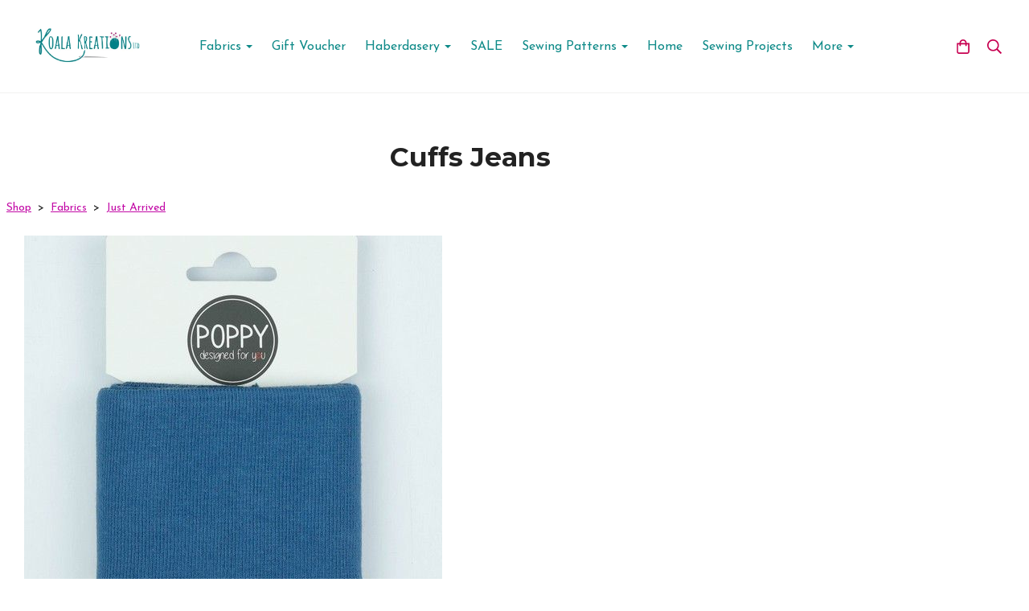

--- FILE ---
content_type: text/html; charset=utf-8
request_url: https://www.koalakreations.co.uk/koalakreationsonlineshop/prod_7171113-Cuffs-Jeans.html
body_size: 25901
content:

<!DOCTYPE html> <!--[if lt IE 7]> <html class="no-js ie lt-ie10 lt-ie9 lt-ie8 lt-ie7"> <![endif]--> <!--[if IE 7]> <html class="no-js ie ie7 lt-ie10 lt-ie9 lt-ie8"> <![endif]--> <!--[if IE 8]> <html class="no-js ie ie8 lt-ie10 lt-ie9"> <![endif]--> <!--[if IE 9]> <html class="no-js ie ie9 lt-ie10"> <![endif]--> <!--[if gt IE 9]> <html class="no-js ie not-ie-legacy"> <![endif]--> <!--[if !IE]><!--> <html class="wdk-theme no-js font-size--med"> <!--<![endif]--> <head> <meta http-equiv="X-UA-Compatible" content="IE=edge,chrome=1" /> <meta name="viewport" content="width=device-width, initial-scale=1.0" /> <meta name="format-detection" content="telephone=no" /> <link rel="stylesheet" href="https://assetsbeta.create-cdn.net/_assets/livesites/feature/content-builder/content-builder.min.css?3b417bd0dd9b52d458a920b3f4c48892"> <title>Cuffs - Tubular Ribbing - Dress Fabric - Jersey Fabric - Great Low Prices - Shop Now Koala Kreations </title> <meta name="keywords" content="Cuffs, tubular ribbing, dress fabric, jersey fabric, clothing fabric, dressmaking, sewing, love to sew, sweatshirt jersey"/> <meta name="description" content="The best quality dressmaking fabric and haberdashery in Chipping Sodbury. Great low prices, amazing designers. shop now"/> <meta name="MSSmartTagsPreventParsing" content="TRUE"/> <link rel="shortcut icon" href="/favicon_default.ico" /> <script src="https://assetsbeta.create-cdn.net/_assets/livesites/component/common/jquery-3.7.1.min.js?2c872dbe60f4ba70fb85356113d8b35e" type="text/javascript"></script><script src="https://assetsbeta.create-cdn.net/_assets/livesites/component/common/jquery-migrate-3.5.2.min.js?88d82ba2bc432aa8ea45a71fb47ebccf" type="text/javascript"></script><script src="/include/js/loader.js?aa561a71ad7fabaa300e75e8f25c058b"></script><!-- Global site tag (gtag.js) - Google Analytics --><script type="text/javascript" src="https://www.googletagmanager.com/gtag/js?id=G-JNE452KQ6T" async></script><script type="text/javascript" >    var siteid = 241690;
    window.dataLayer = window.dataLayer || [];
    function gtag(){dataLayer.push(arguments);}
    gtag('js', new Date());
    gtag('config', 'G-JNE452KQ6T', {
      'siteid': siteid
    });

        
    $(function(){
      if (window.events) {
        var shopCurrency = 'GBP';
        window.events.on('addToBasket', function (data, source) {
          if(gtag) {
            let item_list_id = 'product_page';
            let item_list_name = 'Product Page';

            if(source === 'category_page') {
              item_list_id = 'category_page';
              item_list_name = 'Category Page';
            }

            gtag("event", "add_to_cart", {
              currency: shopCurrency,
              value: data.price * data.quantity,
              items: [
                {
                item_id: data.ID,
                item_name: data.title,
                item_list_id: item_list_id,
                item_list_name: item_list_name,
                price: data.price,
                quantity: data.quantity,
                }
              ]
            });
          }
        });

        window.events.on('removeFromBasket', function (data) {
          if(gtag) {
            gtag("event", "remove_from_cart", {
              currency: shopCurrency,
              value: data.price * data.quantity,
              items: [
                {
                item_id: data.ID,
                item_name: data.title,
                item_list_id: 'basket',
                item_list_name: 'Basket',
                price: data.price,
                quantity: data.quantity,
                }
              ]
            });
          }
        })

        window.events.on('checkoutStart', function (data) {
          if(gtag) {
            let basketItems = data.basket.map(function(product) {
              return {
                item_id: product.ID,
                item_name: product.title,
                price: product.price,
                quantity: product.quantity
              }
            });

            gtag("event", "begin_checkout", {
              value: data.amount,
              currency: data.currency,
              items: basketItems
            });
          }

        });

        window.events.on('checkoutComplete', function (data) {
          if(gtag) {
            let basketItems = data.basket.map(function(product) {
              return {
                item_id: product.ID,
                item_name: product.title,
                price: product.price,
              }
            })

            gtag("event", "purchase", {
              currency: data.currency,
              transaction_id: data.transaction_id,
              value: data.amount,
              coupon: data.discount_code,
              shipping: data.postage_price,
              items: basketItems,
            })
          }
        });

        window.events.on('productView', function (data) {
          if(gtag) {
            gtag("event", "view_item", {
              currency: shopCurrency,
              value: 0,
              items: [
                {
                item_id: data.ID,
                item_name: data.title,
                item_list_id: "product_page",
                item_list_name: "Product Page",
                price: data.price
                }
              ]
            });
          }
        })

        window.events.on('checkoutStage', function (step) {
          if(gtag) {
            gtag("event", "checkout", {
              'step': step
            });
          }
        })

        window.events.on('formSubmitting', function(data){
          if(gtag) {
            gtag("event", "form_submit", data);
          }
        });
      }
    });
</script><link rel="stylesheet" type="text/css" href="https://fonts.googleapis.com/css?display=swap&family=Josefin+Sans:300,400,600,700"><link rel="stylesheet" type="text/css" href="https://fonts.googleapis.com/css?display=swap&family=Montserrat:300,400,600,700"><link rel="stylesheet" type="text/css" href="https://fonts.googleapis.com/css?display=swap&family=Pacifico:300,400,600,700"><style>@font-face {font-family: "font awesome";font-style: normal;font-weight: normal;font-display: swap;src: url("https://create-cdn.net/_assets/fonts/template-fonts/icons/fontawesome/fontawesome.eot?20141125");src: url("https://create-cdn.net/_assets/fonts/template-fonts/icons/fontawesome/fontawesome.eot?iefix&20141125") format("embedded-opentype"), url("https://create-cdn.net/_assets/fonts/template-fonts/icons/fontawesome/fontawesome.woff?20141125") format("woff"), url("https://create-cdn.net/_assets/fonts/template-fonts/icons/fontawesome/fontawesome.ttf?20141125") format("truetype"), url("https://create-cdn.net/_assets/fonts/template-fonts/icons/fontawesome/fontawesome.svg#font-awesome?20141125") format("svg"),url("https://create-cdn.net/_assets/fonts/template-fonts/icons/fontawesome/fontawesome.ttf?20141125") format("truetype")}</style><script>window.createSite = {"pageid":"2402080","currency":{"code":"GBP","pre":"&pound;","aft":""},"product":{"ID":"7171113","title":"Cuffs Jeans ","shortdesc":"","price":"6.00","sku":"","weight":"0.000","was_price":"0.00","id":"7171113"}};</script>
					  <meta property="og:type"							content="product" />
					  <meta property="og:url"							content="https://www.koalakreations.co.uk/koalakreationsonlineshop/prod_7171113-Cuffs-Jeans.html" />
					  <link rel="canonical"								href="https://www.koalakreations.co.uk/koalakreationsonlineshop/prod_7171113-Cuffs-Jeans.html" />
					  <meta property="og:title"							content="Cuffs - Tubular Ribbing - Dress Fabric - Jersey Fabric - Great Low Prices - Shop Now Koala Kreations " />

					  <meta property="og:description"					content="Knitted Cuffs&amp;nbsp;
7cm x 135cm width&amp;nbsp;650gr/m2
85% Cotton 15% Elastane&amp;nbsp;&amp;nbsp;
&amp;nbsp;
Oeko-Tex Class 1 Certificate

&amp;nbsp;

Add ready to go cuffs to your jumpers, jackets and trousers" />
					  <meta property="og:site_name"						content="Koala Kreations" />

					  <meta property="product:retailer_title"			content="koala kreations ltd" />
					  <meta property="product:product_link"				content="https://www.koalakreations.co.uk/koalakreationsonlineshop/prod_7171113-Cuffs-Jeans.html" />
					  <meta property="product:retailer_part_no"			content="" />

					  <meta property="product:price:amount"				content="6.00" />
					  <meta property="product:price:currency"			content="GBP" />
					  <meta name="twitter:card" content="product" />

					  <meta property="twitter:data1"					content="6.00 GBP" />
					  <meta property="twitter:label1"					content="PRICE" />
						<meta property="twitter:data2"					content="" />
	 					<meta property="twitter:label2"					content="DESCRIPTION" /> <meta property="og:image"			content="https://sites.create-cdn.net/siteimages/24/1/6/241690/19/2/3/19231280/520x520.jpg?1616171757" /><meta property="product:weight:value"				content="0.000" />
								<meta property="product:weight:units"				content="kg" /> <meta property="product:availability"						content="instock" /><script type="application/ld+json">{"@context":"http:\/\/schema.org","@type":"Product","description":"Knitted Cuffs&amp;nbsp;\r\n7cm x 135cm width&amp;nbsp;650gr\/m2\r\n85% Cotton 15% Elastane&amp;nbsp;&amp;nbsp;\r\n&amp;nbsp;\r\nOeko-Tex Class 1 Certificate\r\n\r\n&amp;nbsp;\r\n\r\nAdd ready to go cuffs to your jumpers, jackets and trousers","name":"Cuffs Jeans ","image":"https:\/\/sites.create-cdn.net\/siteimages\/24\/1\/6\/241690\/19\/2\/3\/19231280\/520x520.jpg?1616171757","offers":{"@type":"Offer","priceCurrency":"GBP","price":"6.00","availability":"http:\/\/schema.org\/InStock","shippingDetails":{"@type":"OfferShippingDetails","weight":{"@type":"QuantitativeValue","value":"0.000","unitCode":"KGM"}}},"weight":{"@type":"QuantitativeValue","value":"0.000","unitCode":"KGM"}}</script><link rel="stylesheet" href="https://assetsbeta.create-cdn.net/_assets/livesites/component/modal/modal.min.css?0712ddff8bb7c2ec4838ba17b29103f7" /><link rel="stylesheet" href="https://assetsbeta.create-cdn.net/_assets/livesites/component/session/session.min.css?d14ed9b57555828f24e1c7c78a5bfc7b" /><script type="text/javascript" src="https://assetsbeta.create-cdn.net/_assets/livesites/component/modal/modal.min.js?66520fc5d9421d9b4022a8910d693cbe" async></script><script src="https://assetsbeta.create-cdn.net/_assets/livesites/component/session/session.min.js?e9b6512c3cd27c880a4cc1ed03166ee2" defer></script><script src="https://assetsbeta.create-cdn.net/_assets/livesites/component/page-events/page-events.min.js?64345003a6529e9ec6053cb77419e3db"></script>	    <meta http-equiv="imagetoolbar" content="no"> <script type="text/javascript">
        var message = "" ;

        function clickIE (){
        if ( document . all ){
        ( message );
        return false ;
        }
        }

        function clickNS ( e ){
        if ( document . layers || ( document . getElementById && ! document . all )){
        if ( e . which == 2 || e . which == 3 ){
        ( message );
        return false ;
        }
        }
        }

        if ( document . layers ){
        document . captureEvents ( Event . MOUSEDOWN );
        document . onmousedown = clickNS ;
        } else {
        document . onmouseup = clickNS ;
        document . oncontextmenu = clickIE ;
        }
        document . oncontextmenu = new Function( "return false" )


        function disableselect(e){
        return false
        }

        function reEnable(){
        return true
        }

        //if IE4+
        document.onselectstart=new Function ("return false")</script> <script src="https://assetsbeta.create-cdn.net/_assets/livesites/component/basket/basket.min.js?e1679b6159bb71c40ac7e4cf026ab9d4" async type="text/javascript"></script><link rel='stylesheet' href='/theme.min.css?aa561a71ad7fabaa300e75e8f25c058b' type='text/css' /><link rel="stylesheet" type="text/css" href="/palette.css?aa561a71ad7fabaa300e75e8f25c058b" media="screen"><!--Theme JS--><script type="text/javascript">function detect_ie(){var e=window.navigator.userAgent,t=e.indexOf("MSIE ");if(t>0){parseInt(e.substring(t+5,e.indexOf(".",t)),10);document.querySelector("html").className+=" ie"}else{if(e.indexOf("Trident/")>0){var n=e.indexOf("rv:");parseInt(e.substring(n+3,e.indexOf(".",n)),10);document.querySelector("html").className+=" ie"}else{var d=e.indexOf("Edge/");if(!(d>0))return document.querySelector("html").className+=" not-ie",!1;parseInt(e.substring(d+5,e.indexOf(".",d)),10);document.querySelector("html").className+=" edge"}}}function hasFlexGapSupport(){const e=document.createElement("div");e.style.display="flex",e.style.flexDirection="column",e.style.rowGap="1px",e.appendChild(document.createElement("div")),e.appendChild(document.createElement("div")),document.body.appendChild(e);const t=1===e.scrollHeight;return e.parentNode.removeChild(e),t}document.addEventListener("DOMContentLoaded",(function(){detect_ie();/iPad|iPhone|iPod/.test(navigator.userAgent)&&!window.MSStream&&!hasFlexGapSupport()&&document.documentElement.classList.add("flex-gap-not-supported")}));</script><script type="application/ld+json">
				{
				  "@context": "http://schema.org",
				  "@type": "WebSite",
				  "url": "https://www.koalakreations.co.uk/",
				  "potentialAction": {
				    "@type": "SearchAction",
				    "target": "https://www.koalakreations.co.uk/shop/search.php?q={search_term_string}",
				    "query-input": "required name=search_term_string"
				  }
				}</script><script>!function(e,t,n){function r(e,t){return typeof e===t}function s(){var e,t,n,s,i,o,a;for(var l in w)if(w.hasOwnProperty(l)){if(e=[],t=w[l],t.name&&(e.push(t.name.toLowerCase()),t.options&&t.options.aliases&&t.options.aliases.length))for(n=0;n<t.options.aliases.length;n++)e.push(t.options.aliases[n].toLowerCase());for(s=r(t.fn,"function")?t.fn():t.fn,i=0;i<e.length;i++)o=e[i],a=o.split("."),1===a.length?S[a[0]]=s:(!S[a[0]]||S[a[0]]instanceof Boolean||(S[a[0]]=new Boolean(S[a[0]])),S[a[0]][a[1]]=s),y.push((s?"":"no-")+a.join("-"))}}function i(e){var t=b.className,n=S._config.classPrefix||"";if(x&&(t=t.baseVal),S._config.enableJSClass){var r=new RegExp("(^|\\s)"+n+"no-js(\\s|$)");t=t.replace(r,"$1"+n+"js$2")}S._config.enableClasses&&(t+=" "+n+e.join(" "+n),x?b.className.baseVal=t:b.className=t)}function o(){return"function"!=typeof t.createElement?t.createElement(arguments[0]):x?t.createElementNS.call(t,"http://www.w3.org/2000/svg",arguments[0]):t.createElement.apply(t,arguments)}function a(e){return e.replace(/([a-z])-([a-z])/g,function(e,t,n){return t+n.toUpperCase()}).replace(/^-/,"")}function l(){var e=t.body;return e||(e=o(x?"svg":"body"),e.fake=!0),e}function f(e,n,r,s){var i,a,f,u,c="modernizr",d=o("div"),p=l();if(parseInt(r,10))for(;r--;)f=o("div"),f.id=s?s[r]:c+(r+1),d.appendChild(f);return i=o("style"),i.type="text/css",i.id="s"+c,(p.fake?p:d).appendChild(i),p.appendChild(d),i.styleSheet?i.styleSheet.cssText=e:i.appendChild(t.createTextNode(e)),d.id=c,p.fake&&(p.style.background="",p.style.overflow="hidden",u=b.style.overflow,b.style.overflow="hidden",b.appendChild(p)),a=n(d,e),p.fake?(p.parentNode.removeChild(p),b.style.overflow=u,b.offsetHeight):d.parentNode.removeChild(d),!!a}function u(e,t){return!!~(""+e).indexOf(t)}function c(e,t){return function(){return e.apply(t,arguments)}}function d(e,t,n){var s;for(var i in e)if(e[i]in t)return n===!1?e[i]:(s=t[e[i]],r(s,"function")?c(s,n||t):s);return!1}function p(e){return e.replace(/([A-Z])/g,function(e,t){return"-"+t.toLowerCase()}).replace(/^ms-/,"-ms-")}function v(t,n,r){var s;if("getComputedStyle"in e){s=getComputedStyle.call(e,t,n);var i=e.console;if(null!==s)r&&(s=s.getPropertyValue(r));else if(i){var o=i.error?"error":"log";i[o].call(i,"getComputedStyle returning null, its possible modernizr test results are inaccurate")}}else s=!n&&t.currentStyle&&t.currentStyle[r];return s}function m(t,r){var s=t.length;if("CSS"in e&&"supports"in e.CSS){for(;s--;)if(e.CSS.supports(p(t[s]),r))return!0;return!1}if("CSSSupportsRule"in e){for(var i=[];s--;)i.push("("+p(t[s])+":"+r+")");return i=i.join(" or "),f("@supports ("+i+") { #modernizr { position: absolute; } }",function(e){return"absolute"==v(e,null,"position")})}return n}function g(e,t,s,i){function l(){c&&(delete P.style,delete P.modElem)}if(i=!r(i,"undefined")&&i,!r(s,"undefined")){var f=m(e,s);if(!r(f,"undefined"))return f}for(var c,d,p,v,g,h=["modernizr","tspan","samp"];!P.style&&h.length;)c=!0,P.modElem=o(h.shift()),P.style=P.modElem.style;for(p=e.length,d=0;d<p;d++)if(v=e[d],g=P.style[v],u(v,"-")&&(v=a(v)),P.style[v]!==n){if(i||r(s,"undefined"))return l(),"pfx"!=t||v;try{P.style[v]=s}catch(y){}if(P.style[v]!=g)return l(),"pfx"!=t||v}return l(),!1}function h(e,t,n,s,i){var o=e.charAt(0).toUpperCase()+e.slice(1),a=(e+" "+z.join(o+" ")+o).split(" ");return r(t,"string")||r(t,"undefined")?g(a,t,s,i):(a=(e+" "+j.join(o+" ")+o).split(" "),d(a,t,n))}var y=[],w=[],C={_version:"3.4.0",_config:{classPrefix:"",enableClasses:!0,enableJSClass:!0,usePrefixes:!0},_q:[],on:function(e,t){var n=this;setTimeout(function(){t(n[e])},0)},addTest:function(e,t,n){w.push({name:e,fn:t,options:n})},addAsyncTest:function(e){w.push({name:null,fn:e})}},S=function(){};S.prototype=C,S=new S,S.addTest("eventlistener","addEventListener"in e),S.addTest("svg",!!t.createElementNS&&!!t.createElementNS("http://www.w3.org/2000/svg","svg").createSVGRect);var b=t.documentElement;S.addTest("classlist","classList"in b);var x="svg"===b.nodeName.toLowerCase();S.addTest("srcset","srcset"in o("img")),S.addTest("inlinesvg",function(){var e=o("div");return e.innerHTML="<svg/>","http://www.w3.org/2000/svg"==("undefined"!=typeof SVGRect&&e.firstChild&&e.firstChild.namespaceURI)});var T=function(){function e(e,t){var s;return!!e&&(t&&"string"!=typeof t||(t=o(t||"div")),e="on"+e,s=e in t,!s&&r&&(t.setAttribute||(t=o("div")),t.setAttribute(e,""),s="function"==typeof t[e],t[e]!==n&&(t[e]=n),t.removeAttribute(e)),s)}var r=!("onblur"in t.documentElement);return e}();C.hasEvent=T;var E=C.testStyles=f,_=function(){var e=navigator.userAgent,t=e.match(/w(eb)?osbrowser/gi),n=e.match(/windows phone/gi)&&e.match(/iemobile\/([0-9])+/gi)&&parseFloat(RegExp.$1)>=9;return t||n}();_?S.addTest("fontface",!1):E('@font-face {font-family:"font";src:url("https://")}',function(e,n){var r=t.getElementById("smodernizr"),s=r.sheet||r.styleSheet,i=s?s.cssRules&&s.cssRules[0]?s.cssRules[0].cssText:s.cssText||"":"",o=/src/i.test(i)&&0===i.indexOf(n.split(" ")[0]);S.addTest("fontface",o)}),S.addTest("details",function(){var e,t=o("details");return"open"in t&&(E("#modernizr details{display:block}",function(n){n.appendChild(t),t.innerHTML="<summary>a</summary>b",e=t.offsetHeight,t.open=!0,e=e!=t.offsetHeight}),e)});var R="Moz O ms Webkit",z=C._config.usePrefixes?R.split(" "):[];C._cssomPrefixes=z;var L=function(t){var r,s=prefixes.length,i=e.CSSRule;if("undefined"==typeof i)return n;if(!t)return!1;if(t=t.replace(/^@/,""),r=t.replace(/-/g,"_").toUpperCase()+"_RULE",r in i)return"@"+t;for(var o=0;o<s;o++){var a=prefixes[o],l=a.toUpperCase()+"_"+r;if(l in i)return"@-"+a.toLowerCase()+"-"+t}return!1};C.atRule=L;var j=C._config.usePrefixes?R.toLowerCase().split(" "):[];C._domPrefixes=j;var N={elem:o("modernizr")};S._q.push(function(){delete N.elem});var P={style:N.elem.style};S._q.unshift(function(){delete P.style}),C.testAllProps=h;var A=C.prefixed=function(e,t,n){return 0===e.indexOf("@")?L(e):(e.indexOf("-")!=-1&&(e=a(e)),t?h(e,t,n):h(e,"pfx"))};S.addTest("objectfit",!!A("objectFit"),{aliases:["object-fit"]}),s(),i(y),delete C.addTest,delete C.addAsyncTest;for(var k=0;k<S._q.length;k++)S._q[k]();e.Modernizr=S}(window,document);
function jsload(e,t){if(0===e.indexOf("/_assets/")&&(e=createCDNPath+e),jsload_files.indexOf(e)===-1){if("function"==typeof t){var s=document.createElement("script"),a=document.getElementsByTagName("script")[0];s.src=e,a.parentNode.insertBefore(s,a),t&&(s.onload=t)}else document.write(unescape('%3Cscript src="'+e+'"%3E%3C/script%3E'));jsload_files.push(e)}}var jsload_files=[];if("undefined"==typeof createCDNPath)var createCDNPath="https://create-cdn.net";

		 	if( ! Modernizr.classlist ){
				jsload('/_assets/shared/component/polyfill-classlist/polyfill-classlist.min.js');
		 	}
		

		 	if( ! Modernizr.eventlistener ){
				jsload('/_assets/shared/component/polyfill-eventlistener/polyfill-eventlistener.min.js');
		 	}</script> <style>
      body, .font--content { font-family: "josefin sans"; }
				.font--heading { font-family: "montserrat"; }
				.font--logo { font-family: "pacifico"; }
				.i { font-family: "font awesome" ; }      /* A comment to stop the syntax highlighting from breaking */

      /* Add the template background options */

      html {<!--WDK: templateoption:templatebg-->
      }</style> <link rel="stylesheet" href="https://create-cdn.net/_assets/livesites/component/csswizardry-grids-responsive/csswizardry-grids-responsive.min.css?20150528"> <!--[if lt IE 9]> <script src="https://create-cdn.net/_assets/livesites/component/html5shiv/html5shiv.min.js"></script> <![endif]--> <script>
      var firstBlock, headerBlock, blockContent
      function incorporateHeader() {
        // First-run setup
        if (!headerBlock) {
          firstBlock = document.querySelector('.block--incorporate-header')
          // If there's a sub-block, use that.
          if (firstBlock.querySelector('.block')) {
            firstBlock = firstBlock.querySelector('.block')
          }

          blockContent = firstBlock.getElementsByClassName('block__content')[0]
          if (!blockContent) {
            blockContent = firstBlock
          }
          headerBlock = document.getElementById('site-navigation')
          // Split and find as running the regex directly on className did not work.
          var firstBlockPalette = firstBlock.className.split(' ').find(function (e) {
            return /^palette-[a-zA-Z0-9_-]+$/.test(e)
          })
          var headerBlocks = headerBlock.children
          for (var i = 0; i < headerBlocks.length; i++) {
            //Remove existing palette class
            headerBlocks[i].className.replace(/(s|^)palette-[a-zA-Z0-9_-]+($|s)/, ' ')
            if (firstBlockPalette) {
              headerBlocks[i].classList.add(firstBlockPalette)
            }
          }
          // The header now needs the incorporated class
          headerBlock.classList.add('header--incorporated')
          // Re-run on resize
          window.addEventListener('resize', incorporateHeader, true)
          // Run again when things have finished running
          window.setTimeout(incorporateHeader, 0)

          var headerImages = headerBlock.querySelectorAll('img')
          for (var i = 0; i < headerImages.length; i++) {
            var image = headerImages[i]
            image.addEventListener('load', incorporateHeader)
          }
        }
        var headerHeight = headerBlock.scrollHeight
        document.body.style.setProperty('--header-height', headerHeight + 'px')
      }</script> </head> <body class="wdk_columnCount_0 has-banner--type-3 has-wallpaper page-type-shop has-shop has-basket heading--med button--square theme--button-square theme--corner-square theme--corner-radius-medium theme--card-solid theme--divider-solid theme--link-underline wdk-theme-body template-rwd template-structure-167"> <div id="site-wrapper" class="site-wrapper"> <header id="site-navigation" class="site-header is-content-builder"> <!----><section data-save-timestamp="1765641067682" id="block_2918324" data-cb-blocktype="InlineHeaderMenuCentred" data-cb-version="3.144.1" data-plugin="create" data-cb-selector-id="InlineHeaderMenuCentred_10" class="block js-block--block_1 block--pad-top-25 block--pad-bottom-25 b-header block--header InlineHeaderMenuCentred block--horizontal-content-left"><!----> <div class="block__content"><div class="b-container-wrapper"><div class="b-container"><div class="b-row"><div class="b-col-12"><div class="b-header__item-wrapper has-items-inline--md is-aligned-left"><div class="b-header__item b-flex--grow-1 has-nested-items"><div class="s-navigation b-header__item-wrapper has-items-inline--xs is-aligned-center is-nested"><div itemscope="itemscope" itemtype="http://schema.org/Organization" class="b-header__item b-line-height--0 is-logo"><a data-name="logo" itemprop="url" href="/" data-element="EditableCreateLogo" class="editable-element editable-element--logo logo-container"><!----> <figure data-name="logo-image" data-imagesize="50" data-imageshape="" data-element="EditableImage" itemprop="logo" class="editable-element editable-element--image b-img has-max-sizes" style="--image-size:50;--image-size-decimal:0.5;--image-width-max:375px;--image-height-max:110px;"><div class="editable-element--image--original editable-element--image--cover"><img src="https://sites.create-cdn.net/siteimages/24/1/6/241690/19/5/9/19597643/497x178.png?1633083302" data-id="19597643" alt="" sizes="(min-width: 497px) 497px, 100vw" shape="" class="logo logo--image cb-editable-img" loading="eager" data-pin-media="https://sites.create-cdn.net/siteimages/24/1/6/241690/19/5/9/19597643/497x178.png?1633083302" srcset="https://sites.create-cdn.net/siteimages/24/1/6/241690/19/5/9/19597643/497x178.png?1633083302 497w, https://sites.create-cdn.net/siteimages/24/1/6/241690/19/5/9/19597643/350x125.png?1633083302 350w, https://sites.create-cdn.net/siteimages/24/1/6/241690/19/5/9/19597643/200x72.png?1633083302 200w, https://sites.create-cdn.net/siteimages/24/1/6/241690/19/5/9/19597643/50x18.png?1633083302 50w" width="497" height="178" data-final-tag="true"></div></figure></a></div> <div id="site-menu" role="navigation" class="b-header__item b-flex--grow-1 b-line-height--0"><div data-name="navigation" class="text-center"><span class="b-display-contents--xs"><div data-name="nav" data-element="EditableNavigation" class="s-navigation__menu js-menu-nav-container editable-element editable-element--menu is-aligned-right-on-mobile" style="font-size:1rem;"><button type="button" class="s-menu-icon hamburger hamburger--squeeze uneditable-element js-mobile-open"><span aria-hidden="true" class="hamburger-box"><span class="hamburger-inner icon"></span></span></button> <nav data-name="menu" class="js-menu-nav b-line-height--0 s-menu s-menu--reset-margin"><button type="button" class="s-menu-close hamburger hamburger--squeeze is-active js-mobile-inside-close b-padding-y-30--xs b-padding-x-30--xs b-line-height--xs"><span aria-hidden="true" class="hamburger-box"><span class="hamburger-inner icon"></span></span></button> <div class="s-menu-container js-menu-container"><span class="js-menu__container-block_1_sticky--false b-display-inline-block--md s-menu--loading"> <ul class="js-menu  "> <li class="js-menu__more-item-block_1_sticky--false "> <a  href="/koalakreationsonlineshop/cat_1087170-Fabrics.html">
                    Fabrics                  </a> <ul class="js-menu  "> <li class="js-menu__more-item-block_1_sticky--false "> <a  href="/koalakreationsonlineshop/cat_1668760-Christmas.html">
                    Christmas                  </a> </li> <li class="js-menu__more-item-block_1_sticky--false "> <a  href="/koalakreationsonlineshop/cat_1699409-Disney.html">
                    Disney                  </a> </li> <li class="js-menu__more-item-block_1_sticky--false "> <a  href="/koalakreationsonlineshop/cat_1444313-Dress-Fabric.html">
                    Dress Fabric                  </a> <ul class="js-menu  "> <li class="js-menu__more-item-block_1_sticky--false "> <a  href="/koalakreationsonlineshop/cat_1642719-Activewear.html">
                    Activewear                  </a> </li> <li class="js-menu__more-item-block_1_sticky--false "> <a  href="/koalakreationsonlineshop/cat_1784804-Bengaline.html">
                    Bengaline                   </a> </li> <li class="js-menu__more-item-block_1_sticky--false "> <a  href="/koalakreationsonlineshop/cat_1788247-Boiled-Wool.html">
                    Boiled Wool                  </a> </li> <li class="js-menu__more-item-block_1_sticky--false "> <a  href="/koalakreationsonlineshop/cat_1837973-Brocade.html">
                    Brocade                  </a> </li> <li class="js-menu__more-item-block_1_sticky--false "> <a  href="/koalakreationsonlineshop/cat_1741645-Broderie-Anglaise.html">
                    Broderie Anglaise                   </a> </li> <li class="js-menu__more-item-block_1_sticky--false "> <a  href="/koalakreationsonlineshop/cat_1654154-Brushed-Cotton.html">
                    Brushed Cotton                  </a> </li> <li class="js-menu__more-item-block_1_sticky--false "> <a  href="/koalakreationsonlineshop/cat_1522815-Chambray.html">
                    Chambray                   </a> </li> <li class="js-menu__more-item-block_1_sticky--false "> <a  href="/koalakreationsonlineshop/cat_1677996-Chiffon.html">
                    Chiffon                   </a> </li> <li class="js-menu__more-item-block_1_sticky--false "> <a  href="/koalakreationsonlineshop/cat_1702414-Coat-Fabric.html">
                    Coat Fabric                  </a> </li> <li class="js-menu__more-item-block_1_sticky--false "> <a  href="/koalakreationsonlineshop/cat_1522762-Corduroy.html">
                    Corduroy                   </a> </li> <li class="js-menu__more-item-block_1_sticky--false "> <a  href="/koalakreationsonlineshop/cat_1522763-Cotton.html">
                    Cotton                  </a> </li> <li class="js-menu__more-item-block_1_sticky--false "> <a  href="/koalakreationsonlineshop/cat_1640662-Cotton-Interlock.html">
                    Cotton Interlock                  </a> </li> <li class="js-menu__more-item-block_1_sticky--false "> <a  href="/koalakreationsonlineshop/cat_1639896-Cotton-Lawn.html">
                    Cotton Lawn                   </a> </li> <li class="js-menu__more-item-block_1_sticky--false "> <a  href="/koalakreationsonlineshop/cat_1522764-Cotton-Poplin.html">
                    Cotton Poplin                  </a> </li> <li class="js-menu__more-item-block_1_sticky--false "> <a  href="/koalakreationsonlineshop/cat_1733779-Cotton-Sateen.html">
                    Cotton Sateen                   </a> </li> <li class="js-menu__more-item-block_1_sticky--false "> <a  href="/koalakreationsonlineshop/cat_1832190-Cotton-Satin.html">
                    Cotton Satin                  </a> </li> <li class="js-menu__more-item-block_1_sticky--false "> <a  href="/koalakreationsonlineshop/cat_1744338-Cotton-Voile.html">
                    Cotton Voile                   </a> </li> <li class="js-menu__more-item-block_1_sticky--false "> <a  href="/koalakreationsonlineshop/cat_1681365-Crepe.html">
                    Crepe                  </a> </li> <li class="js-menu__more-item-block_1_sticky--false "> <a  href="/koalakreationsonlineshop/cat_1824187-Crochet-lace.html">
                    Crochet lace                  </a> </li> <li class="js-menu__more-item-block_1_sticky--false "> <a  href="/koalakreationsonlineshop/cat_1685595-Crushed-Velour.html">
                    Crushed Velour                   </a> </li> <li class="js-menu__more-item-block_1_sticky--false "> <a  href="/koalakreationsonlineshop/cat_1522780-Cuffs.html">
                    Cuffs                  </a> </li> <li class="js-menu__more-item-block_1_sticky--false "> <a  href="/koalakreationsonlineshop/cat_1522748-Denim.html">
                    Denim                  </a> </li> <li class="js-menu__more-item-block_1_sticky--false "> <a  href="/koalakreationsonlineshop/cat_1649091-Double-Gauze.html">
                    Double Gauze                   </a> </li> <li class="js-menu__more-item-block_1_sticky--false "> <a  href="/koalakreationsonlineshop/cat_1702435-Faux-Fur.html">
                    Faux Fur                  </a> </li> <li class="js-menu__more-item-block_1_sticky--false "> <a  href="/koalakreationsonlineshop/cat_1685659-Faux-Silk-Cupro.html">
                    Faux Silk Cupro                   </a> </li> <li class="js-menu__more-item-block_1_sticky--false "> <a  href="/koalakreationsonlineshop/cat_1522756-Fleece.html">
                    Fleece                  </a> </li> <li class="js-menu__more-item-block_1_sticky--false "> <a  href="/koalakreationsonlineshop/cat_1522797-Foil.html">
                    Foil                   </a> </li> <li class="js-menu__more-item-block_1_sticky--false "> <a  href="/koalakreationsonlineshop/cat_1522753-French-Terry.html">
                    French Terry                  </a> </li> <li class="js-menu__more-item-block_1_sticky--false "> <a  href="/koalakreationsonlineshop/cat_1710188-French-Terry-Plain.html">
                    French Terry Plain                  </a> </li> <li class="js-menu__more-item-block_1_sticky--false "> <a  href="/koalakreationsonlineshop/cat_1784125-Jacquard.html">
                    Jacquard                  </a> </li> <li class="js-menu__more-item-block_1_sticky--false "> <a  href="/koalakreationsonlineshop/cat_1522746-Jersey.html">
                    Jersey                   </a> </li> <li class="js-menu__more-item-block_1_sticky--false "> <a  href="/koalakreationsonlineshop/cat_1710172-Jersey-Plain.html">
                    Jersey Plain                   </a> </li> <li class="js-menu__more-item-block_1_sticky--false "> <a  href="/koalakreationsonlineshop/cat_1522751-Linen-Mix.html">
                    Linen Mix                  </a> </li> <li class="js-menu__more-item-block_1_sticky--false "> <a  href="/koalakreationsonlineshop/cat_1826088-Linen-Plain.html">
                    Linen Plain                  </a> </li> <li class="js-menu__more-item-block_1_sticky--false "> <a  href="/koalakreationsonlineshop/cat_1641407-Lining-Fabric.html">
                    Lining Fabric                   </a> </li> <li class="js-menu__more-item-block_1_sticky--false "> <a  href="/koalakreationsonlineshop/cat_1522781-Micro-Satin.html">
                    Micro Satin                   </a> </li> <li class="js-menu__more-item-block_1_sticky--false "> <a  href="/koalakreationsonlineshop/cat_1791519-Minky.html">
                    Minky                  </a> </li> <li class="js-menu__more-item-block_1_sticky--false "> <a  href="/koalakreationsonlineshop/cat_1826618-Nerida-Hansen-Fabrics.html">
                    Nerida Hansen Fabrics                  </a> </li> <li class="js-menu__more-item-block_1_sticky--false "> <a  href="/koalakreationsonlineshop/cat_1743946-Net.html">
                    Net                  </a> </li> <li class="js-menu__more-item-block_1_sticky--false "> <a  href="/koalakreationsonlineshop/cat_1812359-Organza.html">
                    Organza                  </a> </li> <li class="js-menu__more-item-block_1_sticky--false "> <a  href="/koalakreationsonlineshop/cat_1641408-PolyCotton.html">
                    PolyCotton                   </a> </li> <li class="js-menu__more-item-block_1_sticky--false "> <a  href="/koalakreationsonlineshop/cat_1522755-Polyester.html">
                    Polyester                   </a> </li> <li class="js-menu__more-item-block_1_sticky--false "> <a  href="/koalakreationsonlineshop/cat_1522757-Ponti-Di-Roma.html">
                    Ponti Di Roma                  </a> </li> <li class="js-menu__more-item-block_1_sticky--false "> <a  href="/koalakreationsonlineshop/cat_1639895-Rayon.html">
                    Rayon                  </a> </li> <li class="js-menu__more-item-block_1_sticky--false "> <a  href="/koalakreationsonlineshop/cat_1641447-Ribbing.html">
                    Ribbing                  </a> </li> <li class="js-menu__more-item-block_1_sticky--false "> <a  href="/koalakreationsonlineshop/cat_1761839-Satin.html">
                    Satin                   </a> </li> <li class="js-menu__more-item-block_1_sticky--false "> <a  href="/koalakreationsonlineshop/cat_1788431-Seersucker.html">
                    Seersucker                  </a> </li> <li class="js-menu__more-item-block_1_sticky--false "> <a  href="/koalakreationsonlineshop/cat_1522752-SoftShell.html">
                    SoftShell                   </a> </li> <li class="js-menu__more-item-block_1_sticky--false "> <a  href="/koalakreationsonlineshop/cat_1842573-Suiting.html">
                    Suiting                  </a> </li> <li class="js-menu__more-item-block_1_sticky--false "> <a  href="/koalakreationsonlineshop/cat_1629826-Sweatshirt.html">
                    Sweatshirt                  </a> </li> <li class="js-menu__more-item-block_1_sticky--false "> <a  href="/koalakreationsonlineshop/cat_1831700-Swimwear.html">
                    Swimwear                  </a> </li> <li class="js-menu__more-item-block_1_sticky--false "> <a  href="/koalakreationsonlineshop/cat_1842373-Teddy.html">
                    Teddy                  </a> </li> <li class="js-menu__more-item-block_1_sticky--false "> <a  href="/koalakreationsonlineshop/cat_1669090-Towelling.html">
                    Towelling                   </a> </li> <li class="js-menu__more-item-block_1_sticky--false "> <a  href="/koalakreationsonlineshop/cat_1751448-Tweed.html">
                    Tweed                  </a> </li> <li class="js-menu__more-item-block_1_sticky--false "> <a  href="/koalakreationsonlineshop/cat_1660562-Velvet.html">
                    Velvet                  </a> </li> <li class="js-menu__more-item-block_1_sticky--false "> <a  href="/koalakreationsonlineshop/cat_1776101-Vintage-Cotton.html">
                    Vintage Cotton                  </a> </li> <li class="js-menu__more-item-block_1_sticky--false "> <a  href="/koalakreationsonlineshop/cat_1522747-Viscose.html">
                    Viscose                  </a> </li> <li class="js-menu__more-item-block_1_sticky--false "> <a  href="/koalakreationsonlineshop/cat_1772189-Viscose-Plain.html">
                    Viscose Plain                  </a> </li> <li class="js-menu__more-item-block_1_sticky--false "> <a  href="/koalakreationsonlineshop/cat_1641409-Viscose-Twill.html">
                    Viscose Twill                  </a> </li> <li class="js-menu__more-item-block_1_sticky--false "> <a  href="/koalakreationsonlineshop/cat_1718071-Waffel.html">
                    Waffel                  </a> </li> </ul> </li> <li class="js-menu__more-item-block_1_sticky--false "> <a  href="/koalakreationsonlineshop/cat_1735533-Fat-Quarter-Bundles.html">
                    Fat Quarter Bundles                   </a> </li> <li class="js-menu__more-item-block_1_sticky--false "> <a  href="/koalakreationsonlineshop/cat_1726408-Felt.html">
                    Felt                  </a> </li> <li class="js-menu__more-item-block_1_sticky--false "> <a  href="/koalakreationsonlineshop/cat_1681571-Halloween.html">
                    Halloween                   </a> </li> <li class="js-menu__more-item-block_1_sticky--false "> <a  href="/koalakreationsonlineshop/cat_1522777-Home-Interior.html">
                    Home Interior                   </a> <ul class="js-menu  "> <li class="js-menu__more-item-block_1_sticky--false "> <a  href="/koalakreationsonlineshop/cat_1777243-Faux-Leather.html">
                    Faux Leather                  </a> </li> <li class="js-menu__more-item-block_1_sticky--false "> <a  href="/koalakreationsonlineshop/cat_1751496-Oilcloth.html">
                    Oilcloth                  </a> </li> <li class="js-menu__more-item-block_1_sticky--false "> <a  href="/koalakreationsonlineshop/cat_1751498-Tapestry.html">
                    Tapestry                  </a> </li> <li class="js-menu__more-item-block_1_sticky--false "> <a  href="/koalakreationsonlineshop/cat_1751499-Upholstery.html">
                    Upholstery                   </a> </li> <li class="js-menu__more-item-block_1_sticky--false "> <a  href="/koalakreationsonlineshop/cat_1801338-Velvet.html">
                    Velvet                  </a> </li> <li class="js-menu__more-item-block_1_sticky--false "> <a  href="/koalakreationsonlineshop/cat_1751497-Water-Resistant.html">
                    Water Resistant                   </a> </li> </ul> </li> <li class="js-menu__more-item-block_1_sticky--false "> <a  href="/koalakreationsonlineshop/cat_1624300-Just-Arrived.html">
                    Just Arrived                  </a> </li> <li class="js-menu__more-item-block_1_sticky--false "> <a  href="/koalakreationsonlineshop/cat_1457358-Quilting-Fabric.html">
                    Quilting Fabric                  </a> <ul class="js-menu  "> <li class="js-menu__more-item-block_1_sticky--false "> <a  href="/koalakreationsonlineshop/cat_1522806-Batiks.html">
                    Batiks                   </a> </li> <li class="js-menu__more-item-block_1_sticky--false "> <a  href="/koalakreationsonlineshop/cat_1522799-Brand.html">
                    Brand                   </a> <ul class="js-menu  "> <li class="js-menu__more-item-block_1_sticky--false "> <a  href="/koalakreationsonlineshop/cat_1780996-3-Wishes.html">
                    3 Wishes                  </a> </li> <li class="js-menu__more-item-block_1_sticky--false "> <a  href="/koalakreationsonlineshop/cat_1780694-Art-Gallery-Fabric.html">
                    Art Gallery Fabric                  </a> </li> <li class="js-menu__more-item-block_1_sticky--false "> <a  href="/koalakreationsonlineshop/cat_1831694-Blank.html">
                    Blank                  </a> </li> <li class="js-menu__more-item-block_1_sticky--false "> <a  href="/koalakreationsonlineshop/cat_1522804-Blend.html">
                    Blend                   </a> </li> <li class="js-menu__more-item-block_1_sticky--false "> <a  href="/koalakreationsonlineshop/cat_1838834-Camelot.html">
                    Camelot                  </a> </li> <li class="js-menu__more-item-block_1_sticky--false "> <a  href="/koalakreationsonlineshop/cat_1833549-Clothworks.html">
                    Clothworks                  </a> </li> <li class="js-menu__more-item-block_1_sticky--false "> <a  href="/koalakreationsonlineshop/cat_1522801-Dashwood-Studio.html">
                    Dashwood Studio                  </a> </li> <li class="js-menu__more-item-block_1_sticky--false "> <a  href="/koalakreationsonlineshop/cat_1774297-Dear-Stella.html">
                    Dear Stella                  </a> </li> <li class="js-menu__more-item-block_1_sticky--false "> <a  href="/koalakreationsonlineshop/cat_1775476-Free-Spirit.html">
                    Free Spirit                  </a> </li> <li class="js-menu__more-item-block_1_sticky--false "> <a  href="/koalakreationsonlineshop/cat_1835688-In-The-Beginning-Fabrics.html">
                    In The Beginning Fabrics                  </a> </li> <li class="js-menu__more-item-block_1_sticky--false "> <a  href="/koalakreationsonlineshop/cat_1840709-John-Louden.html">
                    John Louden                  </a> </li> <li class="js-menu__more-item-block_1_sticky--false "> <a  href="/koalakreationsonlineshop/cat_1786732-KAFFE-FASSETT.html">
                    KAFFE FASSETT                  </a> </li> <li class="js-menu__more-item-block_1_sticky--false "> <a  href="/koalakreationsonlineshop/cat_1522802-Lewis-Irene.html">
                    Lewis & Irene                   </a> </li> <li class="js-menu__more-item-block_1_sticky--false "> <a  href="/koalakreationsonlineshop/cat_1827292-Liberty.html">
                    Liberty                  </a> </li> <li class="js-menu__more-item-block_1_sticky--false "> <a  href="/koalakreationsonlineshop/cat_1832198-Make-Believe.html">
                    Make & Believe                  </a> </li> <li class="js-menu__more-item-block_1_sticky--false "> <a  href="/koalakreationsonlineshop/cat_1522800-Makower.html">
                    Makower                  </a> </li> <li class="js-menu__more-item-block_1_sticky--false "> <a  href="/koalakreationsonlineshop/cat_1835687-Maywood-Studios.html">
                    Maywood Studios                  </a> </li> <li class="js-menu__more-item-block_1_sticky--false "> <a  href="/koalakreationsonlineshop/cat_1835689-Northcott.html">
                    Northcott                  </a> </li> <li class="js-menu__more-item-block_1_sticky--false "> <a  href="/koalakreationsonlineshop/cat_1835686-Oasis.html">
                    Oasis                  </a> </li> <li class="js-menu__more-item-block_1_sticky--false "> <a  href="/koalakreationsonlineshop/cat_1837659-Paintbrush-Studios.html">
                    Paintbrush Studios                  </a> </li> <li class="js-menu__more-item-block_1_sticky--false "> <a  href="/koalakreationsonlineshop/cat_1808455-Poppie-Cotton.html">
                    Poppie Cotton                  </a> </li> <li class="js-menu__more-item-block_1_sticky--false "> <a  href="/koalakreationsonlineshop/cat_1522803-Robert-Kaufman.html">
                    Robert Kaufman                   </a> </li> <li class="js-menu__more-item-block_1_sticky--false "> <a  href="/koalakreationsonlineshop/cat_1641494-Rose-Hubble.html">
                    Rose & Hubble                  </a> </li> <li class="js-menu__more-item-block_1_sticky--false "> <a  href="/koalakreationsonlineshop/cat_1766711-Sally-Kelly.html">
                    Sally Kelly                   </a> </li> <li class="js-menu__more-item-block_1_sticky--false "> <a  href="/koalakreationsonlineshop/cat_1795016-The-Craft-Cotton-Company.html">
                    The Craft Cotton Company                  </a> </li> <li class="js-menu__more-item-block_1_sticky--false "> <a  href="/koalakreationsonlineshop/cat_1808562-Timeless-Treasures.html">
                    Timeless Treasures                  </a> </li> <li class="js-menu__more-item-block_1_sticky--false "> <a  href="/koalakreationsonlineshop/cat_1838204-Tula-Pink.html">
                    Tula Pink                  </a> </li> </ul> </li> <li class="js-menu__more-item-block_1_sticky--false "> <a  href="/koalakreationsonlineshop/cat_1522807-Solids.html">
                    Solids                   </a> <ul class="js-menu  "> <li class="js-menu__more-item-block_1_sticky--false "> <a  href="/koalakreationsonlineshop/cat_1822891-Dashwood-Studio-Twist.html">
                    Dashwood Studio Twist                  </a> </li> <li class="js-menu__more-item-block_1_sticky--false "> <a  href="/koalakreationsonlineshop/cat_1822892-Makower-Cottage-Cloth.html">
                    Makower Cottage Cloth                  </a> </li> <li class="js-menu__more-item-block_1_sticky--false "> <a  href="/koalakreationsonlineshop/cat_1822890-Makower-Linen-Texture.html">
                    Makower Linen Texture                  </a> </li> <li class="js-menu__more-item-block_1_sticky--false "> <a  href="/koalakreationsonlineshop/cat_1822898-Polycotton.html">
                    Polycotton                  </a> </li> <li class="js-menu__more-item-block_1_sticky--false "> <a  href="/koalakreationsonlineshop/cat_1822889-Rose-Hubble.html">
                    Rose & Hubble                  </a> </li> </ul> </li> </ul> </li> <li class="js-menu__more-item-block_1_sticky--false "> <a  href="/koalakreationsonlineshop/cat_1843261-Wadding.html">
                    Wadding                  </a> </li> </ul> </li> <li class="js-menu__more-item-block_1_sticky--false "> <a  href="/koalakreationsonlineshop/cat_1727441-Gift-Voucher.html">
                    Gift Voucher                  </a> </li> <li class="js-menu__more-item-block_1_sticky--false "> <a  href="/koalakreationsonlineshop/cat_1457339-Haberdasery.html">
                    Haberdasery                  </a> <ul class="js-menu  "> <li class="js-menu__more-item-block_1_sticky--false "> <a  href="/koalakreationsonlineshop/cat_1839836-Buttons.html">
                    Buttons                  </a> </li> <li class="js-menu__more-item-block_1_sticky--false "> <a  href="/koalakreationsonlineshop/cat_1523609-Craft-Kits.html">
                    Craft Kits                   </a> <ul class="js-menu  "> <li class="js-menu__more-item-block_1_sticky--false "> <a  href="/koalakreationsonlineshop/cat_1826075-Cross-Stitch.html">
                    Cross Stitch                  </a> </li> <li class="js-menu__more-item-block_1_sticky--false "> <a  href="/koalakreationsonlineshop/cat_1826074-Embroidery-Kits.html">
                    Embroidery Kits                  </a> </li> <li class="js-menu__more-item-block_1_sticky--false "> <a  href="/koalakreationsonlineshop/cat_1826076-Needle-Felting.html">
                    Needle Felting                  </a> </li> </ul> </li> <li class="js-menu__more-item-block_1_sticky--false "> <a  href="/koalakreationsonlineshop/cat_1457348-Gutermann-Thread.html">
                    Gutermann Thread                  </a> <ul class="js-menu  "> <li class="js-menu__more-item-block_1_sticky--false "> <a  href="/koalakreationsonlineshop/cat_1829570-Bulky-Lock.html">
                    Bulky Lock                  </a> </li> <li class="js-menu__more-item-block_1_sticky--false "> <a  href="/koalakreationsonlineshop/cat_1813568-Cotton-12.html">
                    Cotton 12                  </a> </li> <li class="js-menu__more-item-block_1_sticky--false "> <a  href="/koalakreationsonlineshop/cat_1813567-Cotton-30.html">
                    Cotton 30                  </a> </li> <li class="js-menu__more-item-block_1_sticky--false "> <a  href="/koalakreationsonlineshop/cat_1759800-Extra-Strong-Thread.html">
                    Extra Strong Thread                  </a> </li> <li class="js-menu__more-item-block_1_sticky--false "> <a  href="/koalakreationsonlineshop/cat_1766523-Maraflex.html">
                    Maraflex                  </a> </li> <li class="js-menu__more-item-block_1_sticky--false "> <a  href="/koalakreationsonlineshop/cat_1759798-Natural-Cotton.html">
                    Natural Cotton                  </a> </li> <li class="js-menu__more-item-block_1_sticky--false "> <a  href="/koalakreationsonlineshop/cat_1759797-Sew-All-Thread.html">
                    Sew All Thread                  </a> </li> <li class="js-menu__more-item-block_1_sticky--false "> <a  href="/koalakreationsonlineshop/cat_1759799-Top-Stitch.html">
                    Top Stitch                  </a> </li> </ul> </li> <li class="js-menu__more-item-block_1_sticky--false "> <a  href="/koalakreationsonlineshop/cat_1457347-Notions-Tools.html">
                    Notions & Tools                  </a> <ul class="js-menu  "> <li class="js-menu__more-item-block_1_sticky--false "> <a  href="/koalakreationsonlineshop/cat_1641415-Everything-Else.html">
                    Everything Else                   </a> </li> <li class="js-menu__more-item-block_1_sticky--false "> <a  href="/koalakreationsonlineshop/cat_1707679-Fastenings.html">
                    Fastenings                   </a> </li> <li class="js-menu__more-item-block_1_sticky--false "> <a  href="/koalakreationsonlineshop/cat_1641414-Glue.html">
                    Glue                   </a> </li> <li class="js-menu__more-item-block_1_sticky--false "> <a  href="/koalakreationsonlineshop/cat_1722463-Hemline.html">
                    Hemline                  </a> </li> <li class="js-menu__more-item-block_1_sticky--false "> <a  href="/koalakreationsonlineshop/cat_1641412-Machine-needles.html">
                    Machine needles                   </a> </li> <li class="js-menu__more-item-block_1_sticky--false "> <a  href="/koalakreationsonlineshop/cat_1641413-Scissors.html">
                    Scissors                   </a> </li> <li class="js-menu__more-item-block_1_sticky--false "> <a  href="/koalakreationsonlineshop/cat_1641411-Sewing-Needles.html">
                    Sewing Needles                  </a> </li> </ul> </li> <li class="js-menu__more-item-block_1_sticky--false "> <a  href="/koalakreationsonlineshop/cat_1827070-Oliso.html">
                    Oliso                  </a> </li> <li class="js-menu__more-item-block_1_sticky--false "> <a  href="/koalakreationsonlineshop/cat_1707917-Overlock-Threads.html">
                    Overlock Threads                   </a> </li> <li class="js-menu__more-item-block_1_sticky--false "> <a  href="/koalakreationsonlineshop/cat_1722464-Prym.html">
                    Prym                  </a> </li> <li class="js-menu__more-item-block_1_sticky--false "> <a  href="/koalakreationsonlineshop/cat_1427931-Ribbons-Trims.html">
                    Ribbons & Trims                  </a> <ul class="js-menu  "> <li class="js-menu__more-item-block_1_sticky--false "> <a  href="/koalakreationsonlineshop/cat_1645444-Bias-Binding.html">
                    Bias Binding                   </a> </li> <li class="js-menu__more-item-block_1_sticky--false "> <a  href="/koalakreationsonlineshop/cat_1729245-Bias-Binding-Jersey.html">
                    Bias Binding Jersey                   </a> </li> <li class="js-menu__more-item-block_1_sticky--false "> <a  href="/koalakreationsonlineshop/cat_1645446-Cord.html">
                    Cord                   </a> </li> <li class="js-menu__more-item-block_1_sticky--false "> <a  href="/koalakreationsonlineshop/cat_1645445-Elastic.html">
                    Elastic                   </a> </li> <li class="js-menu__more-item-block_1_sticky--false "> <a  href="/koalakreationsonlineshop/cat_1645448-PomPoms.html">
                    Pom-Poms                  </a> </li> <li class="js-menu__more-item-block_1_sticky--false "> <a  href="/koalakreationsonlineshop/cat_1645447-Ribbon.html">
                    Ribbon                   </a> </li> <li class="js-menu__more-item-block_1_sticky--false "> <a  href="/koalakreationsonlineshop/cat_1648116-Trims.html">
                    Trims                  </a> </li> <li class="js-menu__more-item-block_1_sticky--false "> <a  href="/koalakreationsonlineshop/cat_1649300-Webbing.html">
                    Webbing                   </a> </li> </ul> </li> <li class="js-menu__more-item-block_1_sticky--false "> <a  href="/koalakreationsonlineshop/cat_1707026-Sewing-Labels.html">
                    Sewing Labels                   </a> </li> <li class="js-menu__more-item-block_1_sticky--false "> <a  href="/koalakreationsonlineshop/cat_1826570-Vlieseline.html">
                    Vlieseline                  </a> </li> <li class="js-menu__more-item-block_1_sticky--false "> <a  href="/koalakreationsonlineshop/cat_1457342-Zips.html">
                    Zips                  </a> <ul class="js-menu  "> <li class="js-menu__more-item-block_1_sticky--false "> <a  href="/koalakreationsonlineshop/cat_1641465-Concealed-Zips.html">
                    Concealed Zips                   </a> </li> <li class="js-menu__more-item-block_1_sticky--false "> <a  href="/koalakreationsonlineshop/cat_1822944-Continuous-Zips.html">
                    Continuous Zips                  </a> </li> <li class="js-menu__more-item-block_1_sticky--false "> <a  href="/koalakreationsonlineshop/cat_1641466-Enclosed-Zips.html">
                    Enclosed Zips                   </a> </li> <li class="js-menu__more-item-block_1_sticky--false "> <a  href="/koalakreationsonlineshop/cat_1641467-Open-End-Zips.html">
                    Open End Zips                   </a> </li> <li class="js-menu__more-item-block_1_sticky--false "> <a  href="/koalakreationsonlineshop/cat_1822990-Zip-Pull.html">
                    Zip Pull                  </a> </li> <li class="js-menu__more-item-block_1_sticky--false "> <a  href="/koalakreationsonlineshop/cat_1822946-Zip-Slider.html">
                    Zip Slider                  </a> </li> </ul> </li> </ul> </li> <li class="js-menu__more-item-block_1_sticky--false "> <a  href="/koalakreationsonlineshop/cat_1776773-SALE.html">
                    SALE                  </a> </li> <li class="js-menu__more-item-block_1_sticky--false "> <a  href="/koalakreationsonlineshop/cat_1427899-Sewing-Patterns.html">
                    Sewing Patterns                  </a> <ul class="js-menu  "> <li class="js-menu__more-item-block_1_sticky--false "> <a  href="/koalakreationsonlineshop/cat_1842213-Atelier-Jupe.html">
                    Atelier Jupe                  </a> </li> <li class="js-menu__more-item-block_1_sticky--false "> <a  href="/koalakreationsonlineshop/cat_1759738-Chalk-Notch.html">
                    Chalk & Notch                  </a> </li> <li class="js-menu__more-item-block_1_sticky--false "> <a  href="/koalakreationsonlineshop/cat_1645479-Closet-Core.html">
                    Closet Core                  </a> </li> <li class="js-menu__more-item-block_1_sticky--false "> <a  href="/koalakreationsonlineshop/cat_1641475-Friday-Pattern-Company.html">
                    Friday Pattern Company                   </a> </li> <li class="js-menu__more-item-block_1_sticky--false "> <a  href="/koalakreationsonlineshop/cat_1657718-Grainline-Studio.html">
                    Grainline Studio                   </a> </li> <li class="js-menu__more-item-block_1_sticky--false "> <a  href="/koalakreationsonlineshop/cat_1745162-Ikatee.html">
                    Ikatee                  </a> </li> <li class="js-menu__more-item-block_1_sticky--false "> <a  href="/koalakreationsonlineshop/cat_1641471-Jalie.html">
                    Jalie                  </a> </li> <li class="js-menu__more-item-block_1_sticky--false "> <a  href="/koalakreationsonlineshop/cat_1645986-Liesl-Co.html">
                    Liesl & Co                  </a> </li> <li class="js-menu__more-item-block_1_sticky--false "> <a  href="/koalakreationsonlineshop/cat_1641478-Megan-Nielsen.html">
                    Megan Nielsen                  </a> </li> <li class="js-menu__more-item-block_1_sticky--false "> <a  href="/koalakreationsonlineshop/cat_1759737-Named.html">
                    Named                  </a> </li> <li class="js-menu__more-item-block_1_sticky--false "> <a  href="/koalakreationsonlineshop/cat_1826703-Sew-House-Seven.html">
                    Sew House Seven                  </a> </li> <li class="js-menu__more-item-block_1_sticky--false "> <a  href="/koalakreationsonlineshop/cat_1826192-Style-Arc.html">
                    Style Arc                  </a> </li> <li class="js-menu__more-item-block_1_sticky--false "> <a  href="/koalakreationsonlineshop/cat_1641468-Tilly-And-The-Buttons.html">
                    Tilly And The Buttons                   </a> </li> <li class="js-menu__more-item-block_1_sticky--false "> <a  href="/koalakreationsonlineshop/cat_1641473-True-Bias.html">
                    True Bias                  </a> </li> <li class="js-menu__more-item-block_1_sticky--false "> <a  href="/koalakreationsonlineshop/cat_1641472-Two-Stitches.html">
                    Two Stitches                   </a> </li> <li class="js-menu__more-item-block_1_sticky--false "> <a  href="/koalakreationsonlineshop/cat_1724057-Wardrobe-By-Me.html">
                    Wardrobe By Me                   </a> </li> </ul> </li> <li class="js-menu__more-item-block_1_sticky--false "> <a  href="/">
                    Home                  </a> </li> <li class="js-menu__more-item-block_1_sticky--false "> <a  href="/sewing-projects.html">
                    Sewing Projects                   </a> </li> <li class="js-menu__more-item-block_1_sticky--false "> <a  href="/contactus.html">
                    Contact Us                  </a> </li> <li class="js-menu__more-item-block_1_sticky--false "> <a  href="/inspiration.html">
                    Inspiration                   </a> </li> <li class="js-menu__more-item-block_1_sticky--false "> <a  href="/page_2424428.html">
                    Terms                  </a> </li> <li class="js-menu__more-container-block_1_sticky--false b-display-none--xs"> <a>More</a> <ul></ul> </li> </ul> </span></div> </nav></div></span></div></div> <div class="b-header__item is-hidden-on-mobile" style="display:none;"><!----></div> <div class="b-header__item b-flex--shrink-0 b-line-height--0 is-hidden-on-mobile" style="display:none;"><!----></div> <div class="b-header__item b-flex--shrink-0 b-line-height--0"><ul data-name="account-shop-icons" data-element="EditableAccountShopIcons" class="b-account-shop-icons sm sm-shop b-line-height--0"><!----> <li data-name="shopbasket" data-sm-reverse="true" data-element="EditableShopBasket" class="editable-element editable-element--shop-basket shop-basket sm-shop-toggle-wrapper"><a class="sm-shop-toggle"><span class="icon sm-shop-toggle__icon"><svg xmlns="http://www.w3.org/2000/svg" viewBox="0 0 448 512"><!-- Font Awesome Pro 5.15.4 by @fontawesome - https://fontawesome.com License - https://fontawesome.com/license (Commercial License) --><path d="M352 128C352 57.42 294.579 0 224 0 153.42 0 96 57.42 96 128H0v304c0 44.183 35.817 80 80 80h288c44.183 0 80-35.817 80-80V128h-96zM224 48c44.112 0 80 35.888 80 80H144c0-44.112 35.888-80 80-80zm176 384c0 17.645-14.355 32-32 32H80c-17.645 0-32-14.355-32-32V176h48v40c0 13.255 10.745 24 24 24s24-10.745 24-24v-40h160v40c0 13.255 10.745 24 24 24s24-10.745 24-24v-40h48v256z"/></svg></span> <span class="sm-shop-toggle__text icon-text">basket</span></a> <ul class="mega-menu sm-basket-dropdown"><li><div class="b-basket-dropdown"><button class="b-basket-close hamburger hamburger--squeeze is-active js-basket-close b-line-height--xs"><span aria-hidden="true" class="hamburger-box"><span class="hamburger-inner"></span></span></button> <header class="b-basket-dropdown__header if-basket"><h2 class="heading heading--delta font--heading">
              Basket</h2> <span><span class="wdk_basket_total_items"></span> Items</span></header> <div class="b-text-center--xs if-empty-basket card b-padding-y-15--xs b-padding-x-15--xs">
            Your basket is currently empty</div> <div class="b-basket-dropdown__items if-basket"><ol class="b-basket-dropdown__items-list"> <script type="template/basket-item"> <li class="b-basket-dropdown__item"><div class="b-basket-dropdown__item-image">                  {\!WDK:if:basket:item:imageSrc!}                  <a href="&lt;!--WDK:plugin:basket:item:url--&gt;"><img width="70" src="{!WDK:basket:item:imageSrc!}" loading="lazy"></a>                  {\!WDK:endif!}                </div> <div class="b-basket-dropdown__item-qty"><span> {!WDK:basket:item:quantity!} </span></div> <div class="b-basket-dropdown__item-details"><div class="b-flex--flexible"><div class="b-basket-dropdown__item-title">                      {!WDK:basket:item:name!}                    </div>                    {\!WDK:if:basket:item:options!} {!WDK:basket:item:options:start!}                    <div class="b-basket-dropdown__item-variation">                      {!WDK:basket:item:option:name!}: {!WDK:basket:item:option:value!}                    </div>                    {!WDK:basket:item:options:end!} {\!WDK:endif!}                  </div> <div class="b-basket-dropdown__item-price">                    {\!WDK:if:plugin:tax:current:exclusive!} {!WDK:basket:item:ex_vat_subTotal!}                    {\!WDK:else!} {!WDK:basket:item:subTotal!} {\!WDK:endif!}                  </div></div></li> </script> </ol></div> <footer class="b-basket-dropdown__footer if-basket"><div class="b-basket-dropdown__total"><div class="b-basket-dropdown__total-label">
                Sub Total</div> <div class="b-basket-dropdown__total-price"> <span class="wdk_basket_total"></span> </div></div> <div class="b-basket-dropdown__buttons"><a href="/koalakreationsonlineshop/basket" class="button button--tertiary is-full">Basket</a> <a href="/koalakreationsonlineshop/checkout" class="button button--primary is-full">Checkout</a></div></footer></div></li></ul></li> <li id="site-search" data-name="shopsearch" data-sm-reverse="true" data-element="EditableShopSearch" class="editable-element editable-element--shop-search shop-search sm-shop-toggle-wrapper"><a class="sm-shop-toggle"><span class="icon sm-shop-toggle__icon"><svg xmlns="http://www.w3.org/2000/svg" viewBox="0 0 512 512"><!-- Font Awesome Pro 5.15.4 by @fontawesome - https://fontawesome.com License - https://fontawesome.com/license (Commercial License) --><path d="M508.5 468.9L387.1 347.5c-2.3-2.3-5.3-3.5-8.5-3.5h-13.2c31.5-36.5 50.6-84 50.6-136C416 93.1 322.9 0 208 0S0 93.1 0 208s93.1 208 208 208c52 0 99.5-19.1 136-50.6v13.2c0 3.2 1.3 6.2 3.5 8.5l121.4 121.4c4.7 4.7 12.3 4.7 17 0l22.6-22.6c4.7-4.7 4.7-12.3 0-17zM208 368c-88.4 0-160-71.6-160-160S119.6 48 208 48s160 71.6 160 160-71.6 160-160 160z"/></svg></span> <span class="sm-shop-toggle__text icon-text">Search</span></a> <ul class="mega-menu"><li><div class="sm-shop-dropdown-item"><form method="get" action="/shop/search.php" name="sideSearchForm" class="form site-search"><input name="more__details" placeholder="If you are human, leave this field empty" style="position: absolute; left: -999999px;" autocomplete="no" tabindex="-1"><fieldset class="fieldset"><legend class="legend">
                Search the shop</legend> <input id="shop_search_header" name="q" type="search" placeholder="" class="text-input"> <button type="submit" class="button"><span class="icon sm-shop-toggle__icon"><svg xmlns="http://www.w3.org/2000/svg" viewBox="0 0 512 512"><!-- Font Awesome Pro 5.15.4 by @fontawesome - https://fontawesome.com License - https://fontawesome.com/license (Commercial License) --><path d="M508.5 468.9L387.1 347.5c-2.3-2.3-5.3-3.5-8.5-3.5h-13.2c31.5-36.5 50.6-84 50.6-136C416 93.1 322.9 0 208 0S0 93.1 0 208s93.1 208 208 208c52 0 99.5-19.1 136-50.6v13.2c0 3.2 1.3 6.2 3.5 8.5l121.4 121.4c4.7 4.7 12.3 4.7 17 0l22.6-22.6c4.7-4.7 4.7-12.3 0-17zM208 368c-88.4 0-160-71.6-160-160S119.6 48 208 48s160 71.6 160 160-71.6 160-160 160z"/></svg></span> <span class="icon-text">Search</span></button></fieldset><input type="hidden" name="CB_HASH" value="9319a401274c3e8d534b35bcb0de74478300b320"></form></div></li></ul></li></ul></div> <div class="b-header__item b-flex--shrink-0 is-hidden-on-mobile" style="display:none;"><!----></div></div></div> <div class="b-header__item b-flex--shrink-0 b-text-right--xs is-full-row-on-mobile" style="display:none;"><!----></div></div></div></div></div></div></div> </section><span class="rendered-assets"><script src="https://assetsbeta.create-cdn.net/_assets/livesites/feature/content-builder/static/js/jquery.smartmenus-1.2.1.min.js?3.144.1"></script> <script src="https://assetsbeta.create-cdn.net/_assets/livesites/feature/content-builder/static/js/menu-resize.min.js?3.144.1"></script></span><span class="rendered-assets"><script>initMenuResize("js-menu__container-block_1_sticky--false", "js-menu__more-container-block_1_sticky--false")</script></span> </header> <main id="site-content" class="structure__item structure__item--page site-content"> <div class="structure__item__utility clearfix"> <div role="main" class="site-main"> <h1
              class="site-main__page-title wdk_content-pagetitle heading heading--alpha font--heading"
            > <span class="heading__utility">Cuffs Jeans </span> </h1>
            <!--WDK Start Product-->

<link href="https://assetsbeta.create-cdn.net/_assets/livesites/feature/shop-product/shop-product.min.css?77d5d93d0204ac13dafcde969d6d764b" rel="stylesheet" type="text/css" />
<style>
  .container-mimic {
    width: 100%;
    max-width: 1170px;
    padding-inline: 30px;
    margin-inline: auto;
  }

  .container-mimic:has(.block) {
    max-width: none;
    padding-inline: 0;
  }

  .site-wrapper .site-main__page-title {
    margin-inline: auto;
  }

  .structure__item__utility {
    padding-inline: unset;
    max-width: unset;
    list-style: none;
  }

  @media (min-width: 992px) {
    .summary-col {
      max-width: 400px;
      flex-shrink: 0;
    }
  }
</style>


<script>
  function setFeatured(url, alt, index) {
    $('#featimg')[0].src = url;
    $('#featimg')[0].alt = alt;
    $('#featimg').data('index', index);
  }
</script>

<link rel="stylesheet"
  href="https://assetsbeta.create-cdn.net/_assets/livesites/component/magnific-popup/magnific-popup.min.css?20170328" media="screen">
<script src="https://assetsbeta.create-cdn.net/_assets/livesites/component/magnific-popup/magnific-popup.min.js"></script>
<script>
  $(function () {
    var lightbox_array = [];
    var images_array =   [{"sizes":{"50,50":"https:\/\/sites.create-cdn.net\/siteimages\/24\/1\/6\/241690\/19\/2\/3\/19231280\/50x50.jpg","200,200":"https:\/\/sites.create-cdn.net\/siteimages\/24\/1\/6\/241690\/19\/2\/3\/19231280\/200x200.jpg","350,350":"https:\/\/sites.create-cdn.net\/siteimages\/24\/1\/6\/241690\/19\/2\/3\/19231280\/350x350.jpg","520,520":"https:\/\/sites.create-cdn.net\/siteimages\/24\/1\/6\/241690\/19\/2\/3\/19231280\/520x520.jpg"},"title":"Cuffs Jeans "}];
    //We have each individual image. The title we want to grab is at this stage.
    $(images_array).each(function (index) {
      var title = this['title'];
      var size_array = this['sizes']
      image_size:
      for (index in size_array) {
        var dims = index.split(',');
        if (dims[0] >= document.documentElement.clientWidth && dims[1] >= document.documentElement.clientHeight) {
          var src = size_array[index];
          break image_size;
        }
      };
      if (src === undefined) {
        var src = size_array[index];
      }
      lightbox_array.push({
        'src': src,
        'title': title
      });
    });

    $('#featimg').magnificPopup({
      items: lightbox_array,
      gallery: {
        enabled: true
      },
      type: 'image'
    });
    $('#featimg').click(function () {
      $(this).magnificPopup('goTo', $(this).data('index'));
    });

    // Add an active class to the first image thumbnail
    $('.product-item__gallery__image-thumb').first().addClass('product-item__gallery__image-thumb--active');

    // Move the active class to the selected image when clicked
    $('.product-item__gallery__image-thumb').click(function () {

      $('.product-item__gallery__image-thumb--active').removeClass('product-item__gallery__image-thumb--active');
      $(this).addClass('product-item__gallery__image-thumb--active')
    })
  });
</script>


<section
  class="section product product--image-narrow product--has-basket product--has-image">
  <div class="container-mimic">
    <p class="breadCrumb"><a href='./'>Shop</a> &gt; <a href='cat_1087170-Fabrics.html'>Fabrics</a> &gt; <a href='cat_1624300-Just-Arrived.html'>Just Arrived</a></p>

    
        <ul class="nav nav--banner shop-basket if-basket if-no-basket-in-header">
      <li><a href="/koalakreationsonlineshop/basket">View Your Basket</a> | </li>
      <li><a href="/koalakreationsonlineshop/checkout">Proceed To Checkout</a></li>
    </ul>
      </div>

  <article>
    <div class="b-container product">
      <div class="b-row">
                <div class="b-col-12 b-col-md-6 b-col-lg-8">
          <div class="product-item__gallery">
            <div class="product-item__gallery__image-main">
              <div class="product-item__gallery__image-wrapper">
                <img id="featimg"
                  src="https://sites.create-cdn.net/siteimages/24/1/6/241690/19/2/3/19231280/520x520.jpg?1616171757"
                  class="photo u-photo photo--lightbox square"
                  alt="Cuffs Jeans " data-index="0" />
              </div>
            </div>
                      </div>
        </div>
        
        <div class="b-col-12  b-col-md-6 b-col-lg-4">
          <div class="grid">
            <div
              class="grid__item one-whole">
              <ul class="multi-list product-item__details">
                <li class="all-cols">
                  <h3 class="fn name p-name">Cuffs Jeans </h3>
                </li>

                                <li class="all-cols">
                  <!--WDK:plugin:shopproduct:five_star_rater-->
                </li>
                
                                                <li class="all-cols">
                  <strong class="price p-price">
                                                                                &pound;6.00                                                          </strong>

                  
                </li>
                              </ul>
            </div><!--
                    -->
            <div
              class="grid__item one-whole">

              <div tabindex="-1" id="productBasket" class="product-item__add cf">
                <script type="text/javascript" src="/include/js/jquery.watermark.js"></script><script type="text/javascript">
        var curr_pre = "&pound;";
        var pa = 2402080;
        var pi = 7171113;
        var curr_aft = "";
        var data = Array(); var optstock = Array(); var pstck = Array(); var oosmessage = Array(); var prodbackor = Array();

    </script>
    <style type='text/css'>
        .productOptionsTable {
            margin-top: 5px;
        }

        .productOptionsTable select{
            width: 100%;
        }

        .optionLabel{
            text-align: right;
            font-size: 14px;
        }

        .optionSelect{
            text-align: left;
            white-space: nowrap;
        }
        /* Force the oproduct option character limit to wrap onto a new line */
        .optionSelect .chr {
          display: block;
          clear: both;
        }

            .optionSelect select{
                font-size: 14px;
            }

        .productBasketInner {
            text-align:right;
        }

        .outofstock {
            color:#;
        }

        option.disabled  {
           color: #888;
        }

        .customfield {
            width: 100%;
            background: #FFF; padding: 2px 0px 2px 0px;
            border: 1px solid #7f9db9;
        }

        .customfield.disabled  {
            background: #efefef; padding: 2px 0px 2px 0px;
            border: 1px solid #7f9db9;
        }

        .stock_level_message{
            text-align:right;

            margin:0px;
            margin-top:20px;
            //margin-bottom:10px;

            font-size: 11px;
            
        }

        .gateway-message {
          width: 100%;
          margin-top:20px;
          display: flex;
          flex-direction: column;
          gap: 12px;
        }

        .watermark {
            color: #aaa;
            font-weight: bold;
        }
    </style>

    <!--[if lte IE 7]>
    <script type='text/javascript'>
        function ativaOptionsDisabled(){
            var sels = document.getElementsByTagName('select');
            for(var i=0; i < sels.length; i++){
                sels[i].onchange= function(){

                    if(this.options[this.selectedIndex].disabled){
                        var initial_index = this.selectedIndex
                        var found = false
                        while (this.selectedIndex < this.options.length - 1) {
                            this.selectedIndex++
                            if (!this.options[this.selectedIndex].disabled) {
                                found = true
                                break
                            }
                        }

                    if (!found) {
                        this.selectedIndex = initial_index
                        while (this.selectedIndex > 0) {
                            this.selectedIndex--
                            if (!this.options[this.selectedIndex].disabled) {
                                found = true
                                break
                            }
                        }
                    }

                    if (!found)
                        this.selectedIndex = -1
                    }

                }
            }
        }
        window.attachEvent("onload", ativaOptionsDisabled);
    </script>
    <![endif]-->
    
    <script type="text/javascript">
         /* 2 */ data7171113={"options": {"count":0}}
        optstock[7171113] = 0;
        pstck[7171113] = 13;
        oosmessage[7171113] = "";
        prodbackor[7171113] = 0;
    </script>
    <!-- Product Basket Container -->
    <div class="productBasketInner">

        <!-- Product Form -->
                <form onSubmit="return addbasketgo(7171113,this)" action="/koalakreationsonlineshop/basket" method="POST" id="addtobasket7171113" class="addtobasketform">

            <!-- Product Options Container -->
            <div class="productOptionsTableContainer">
                <table class="productOptions7171113 productOptionsTable table--responsive" border="0" cellspacing="0" cellpadding="2">
                        <tr>
                        <td width="100%"></td>
                        <td class="wdk_option-longest" width="180" style="display: block; height: 5px; width: 180px;  max-width: 180px; "><div class="wdk_option-longestdiv" style="height: 1px; max-height: 1px; overflow: hidden; width: 180px;"></div></td>
                    </tr>
                </table>
            </div>
            <!-- End Product Options Container -->


            <p style="margin-top:5px;">

                <!-- Quantity Box -->
                <span style="font-size: 14px; font-weight: bold;" class="stock_quantity_box">

                    <label for="qty7171113">Quantity</label>: <input type="text" name="qty" id="qty7171113" size="3" value="1" maxlength="5" onchange="updateQuantity(7171113)" onkeyup="updateQuantity(7171113);" />&nbsp;<span class="wdk_basket_qtytxt">at&nbsp;                                        &pound;<span class=prodpriceeach7171113 id=prodpriceeach7171113>6.00</span>        &nbsp;each</span>
                </span>
                <!-- End Quantity Box-->

                <input type="hidden" name="product" value="Cuffs Jeans "/><input type="hidden" name="unit_price" value="6.00"/><input type="hidden" name="prodid" value="7171113"/><input type="hidden" name="pagefile" value="koalakreationsonlineshop"/><input type="hidden" id="stockrecord7171113" name="stockrecord" /><input type="hidden" name="add" value="Add To Basket" /><button class="wdk_live-button"  type="submit" name="add7171113" id="addtobasketbutton7171113"><span><span>Add To Basket</span></span></button>            </p>

        </form>
        <!-- End Product Form -->

    </div>
    <!-- End Product Basket Container -->



    
    <!-- Start of the product page javascript stuff -->
	<style>
		.basketMessage {
			display: inline-block;
			color: #;
		}
	</style>
	<script type="text/javascript" src="https://assetsbeta.create-cdn.net/_assets/livesites/feature/shop-basketadd/shop-basketadd.min.js?870eb6d51944cd253549e067f619c104" async id="basketadd-JS-7171113"></script>
		<script>
		document.getElementById('basketadd-JS-7171113').addEventListener('load', function() {
			initBasket({
				stock_control_out_message: "SOLD OUT",
				stockControlEnabled: 1,
				stock_control_display: 0,
				backorder_lowqty: function(stocklevel) {
				   return 'Insufficient stock. Please reduce your quantity or add to basket to back-order remaining items.';
				},
				lowqty:           function(stocklevel) {
				   return 'Insufficient stock. Please reduce your quantity.';
				}
			});
			DOMReload('7171113');
		});
	</script>
	<script>
      var form = document.getElementById('addtobasket7171113')
      form.addEventListener('submit', function (e) {
        var product
        if (typeof structuredClone === 'function') {
            product = structuredClone(window.createSite.product)
        } else {
            product = JSON.parse(JSON.stringify(window.createSite.product))
        }
        product.quantity = 1;
        var qtyInput = document.getElementById('qty7171113');
        if (qtyInput) {
          product.quantity = parseInt(qtyInput.value);
        }
        window.events.emit('addToBasket', product, 'product_page');
      })
	</script>
    <!-- End of the product page javascript stuff -->

    <!-- Stock Level Message Box -->

<div id='stocklevel7171113' class="stock_level_message">


</div>

<div id="wdk_product-basket-info-7171113" class="wdk_product-basket-info" style="display: none;">
            <div class="wdk_product-basket-summary"><span class="wdk_product-basket-qty">0</span> in your basket</div>
            <a href="/koalakreationsonlineshop/basket" class="wdk_product-basket-viewbutton"><span><span>View Basket</span></span></a>
            <a href="/koalakreationsonlineshop/checkout" class="wdk_live-button wdk_product-basket-checkoutbutton"><span><span>Checkout</span></span></a>
        </div>              </div>
                          </div>          </div>
        </div>
      </div>
    </div>

    <div class="product-item__footer">
      <div class="container-mimic hide-if-empty"><!--
        --></div>
            <div class="description e-description container-mimic">
<p>Knitted Cuffs&nbsp;</p>
<div>7cm x 135cm width&nbsp;<br />650gr/m2</div>
<div>85% Cotton 15% Elastane&nbsp;&nbsp;</div>
<div>&nbsp;</div>
<div>Oeko-Tex Class 1 Certificate</div>
<div>
<div class="specs-row">&nbsp;</div>
</div>
<div>Add ready to go cuffs to your jumpers, jackets and trousers</div>
</div>
            <div class="container-mimic hide-if-empty"><!--
        --></div>
    </div>

  </article>
</section>
<!--WDK End Product--><div class="b-container b-padding-b-25--xs"><div class="b-row"><div class="b-col-12"><link href="https://assetsbeta.create-cdn.net/_assets/livesites/feature/content-builder/static/css/tippy.min.css?fa0c99e227b1d84d8a6b0971260a721f" rel="stylesheet"/>
<div class="js-share-popover-wrapper b-base-font-size">
    <button class="button js-share-popover-button button--link has-feedback has-icon">
        <span class="icon fa-rotate-270">
            <span>
                <svg viewBox="0 0 1792 1792" xmlns="http://www.w3.org/2000/svg"><path
                            d="M704 1440q0 4 1 20t.5 26.5-3 23.5-10 19.5-20.5 6.5h-320q-119 0-203.5-84.5t-84.5-203.5v-704q0-119 84.5-203.5t203.5-84.5h320q13 0 22.5 9.5t9.5 22.5q0 4 1 20t.5 26.5-3 23.5-10 19.5-20.5 6.5h-320q-66 0-113 47t-47 113v704q0 66 47 113t113 47h312l11.5 1 11.5 3 8 5.5 7 9 2 13.5zm928-544q0 26-19 45l-544 544q-19 19-45 19t-45-19-19-45v-288h-448q-26 0-45-19t-19-45v-384q0-26 19-45t45-19h448v-288q0-26 19-45t45-19 45 19l544 544q19 19 19 45z"/></svg>
            </span>
        </span>
        <span>Share</span>
        <span class="button__feedback js-button-feedback">Copied!</span>
    </button>
    <div class="js-share-list" style="display:none;">
        <ul class="b-popover-menu">
            <li>
                <button onClick="" class="b-popover-menu__link js-copy-url">
                    <span class="icon b-popover-menu__icon">
                        <span>
                            <svg xmlns="http://www.w3.org/2000/svg" viewBox="0 0 640 512"><path
                                        d="M173 131.5C229.2 75.27 320.3 75.27 376.5 131.5C430 185 432.9 270.9 383 327.9L377.7 334C368.9 344 353.8 345 343.8 336.3C333.8 327.6 332.8 312.4 341.5 302.4L346.9 296.3C380.1 258.3 378.2 201.1 342.5 165.4C305.1 127.1 244.4 127.1 206.1 165.4L93.63 278.7C56.19 316.2 56.19 376.9 93.63 414.3C129.3 449.1 186.6 451.9 224.5 418.7L230.7 413.3C240.6 404.6 255.8 405.6 264.5 415.6C273.3 425.5 272.2 440.7 262.3 449.4L256.1 454.8C199.1 504.6 113.2 501.8 59.69 448.2C3.505 392.1 3.505 300.1 59.69 244.8L173 131.5zM467 380.5C410.8 436.7 319.7 436.7 263.5 380.5C209.1 326.1 207.1 241.1 256.9 184.1L261.6 178.7C270.3 168.7 285.5 167.7 295.5 176.4C305.5 185.1 306.5 200.3 297.8 210.3L293.1 215.7C259.8 253.7 261.8 310.9 297.4 346.6C334.9 384 395.6 384 433.1 346.6L546.4 233.3C583.8 195.8 583.8 135.1 546.4 97.7C510.7 62.02 453.4 60.11 415.5 93.35L409.3 98.7C399.4 107.4 384.2 106.4 375.5 96.44C366.7 86.47 367.8 71.3 377.7 62.58L383.9 57.22C440.9 7.348 526.8 10.21 580.3 63.76C636.5 119.9 636.5 211 580.3 267.2L467 380.5z"/></svg></span></span>
                    <span>Copy Link</span>
                </button>
            </li>
            <li>
                <div class="b-popover-menu__divider"></div>
            </li>
            <li>
                <button onClick="shareUrlInNewTab('https://twitter.com/intent/tweet?url=')"
                        class="b-popover-menu__link"><span
                            class="icon b-popover-menu__icon"><span><svg
                                    xmlns="http://www.w3.org/2000/svg" viewBox="0 0 512 512"><path
                                        d="M459.37 151.716c.325 4.548.325 9.097.325 13.645 0 138.72-105.583 298.558-298.558 298.558-59.452 0-114.68-17.219-161.137-47.106 8.447.974 16.568 1.299 25.34 1.299 49.055 0 94.213-16.568 130.274-44.832-46.132-.975-84.792-31.188-98.112-72.772 6.498.974 12.995 1.624 19.818 1.624 9.421 0 18.843-1.3 27.614-3.573-48.081-9.747-84.143-51.98-84.143-102.985v-1.299c13.969 7.797 30.214 12.67 47.431 13.319-28.264-18.843-46.781-51.005-46.781-87.391 0-19.492 5.197-37.36 14.294-52.954 51.655 63.675 129.3 105.258 216.365 109.807-1.624-7.797-2.599-15.918-2.599-24.04 0-57.828 46.782-104.934 104.934-104.934 30.213 0 57.502 12.67 76.67 33.137 23.715-4.548 46.456-13.32 66.599-25.34-7.798 24.366-24.366 44.833-46.132 57.827 21.117-2.273 41.584-8.122 60.426-16.243-14.292 20.791-32.161 39.308-52.628 54.253z"/></svg></span></span>
                    <span>Share on Twitter</span></button>
            </li>
            <li>
                <button onClick="shareUrlInNewTab('https://www.facebook.com/sharer.php?u=')"
                        class="b-popover-menu__link"><span
                            class="icon b-popover-menu__icon"><span>
                            <svg viewBox="0 0 1792 1792" xmlns="http://www.w3.org/2000/svg"><path
                                        d="M1343 12v264h-157q-86 0-116 36t-30 108v189h293l-39 296h-254v759h-306v-759h-255v-296h255v-218q0-186 104-288.5t277-102.5q147 0 228 12z"/></svg>
                        </span></span> <span>Share on Facebook</span>
                </button>
            </li>
            <li>
                <button onClick="shareUrlInNewTab('https://www.linkedin.com/shareArticle?mini=true&amp;url=')"
                        class="b-popover-menu__link"><span
                            class="icon b-popover-menu__icon"><span>
                            <svg viewBox="0 0 1792 1792" xmlns="http://www.w3.org/2000/svg"><path
                                        d="M477 625v991h-330v-991h330zm21-306q1 73-50.5 122t-135.5 49h-2q-82 0-132-49t-50-122q0-74 51.5-122.5t134.5-48.5 133 48.5 51 122.5zm1166 729v568h-329v-530q0-105-40.5-164.5t-126.5-59.5q-63 0-105.5 34.5t-63.5 85.5q-11 30-11 81v553h-329q2-399 2-647t-1-296l-1-48h329v144h-2q20-32 41-56t56.5-52 87-43.5 114.5-15.5q171 0 275 113.5t104 332.5z"/></svg>
                        </span></span> <span>Share on LinkedIn</span>
                </button>
            </li>
        </ul>
    </div>
</div>
<script src="https://assetsbeta.create-cdn.net/_assets/livesites/feature/content-builder/static/js/popper.min.js?d40180aafbc126242f6ef2a9aff9fad0"></script>
<script src="https://assetsbeta.create-cdn.net/_assets/livesites/feature/content-builder/static/js/tippy.min.js?a121f8195610813d79e746408caca17b"></script>
<script src="https://assetsbeta.create-cdn.net/_assets/livesites/feature/content-builder/static/js/share.min.js?dab0b2a64de4dbae1e091df246c986ee"></script>
<script>
  const sharePopoverButtons = document.querySelectorAll('.js-share-popover-wrapper')

  sharePopoverButtons.forEach((button) => {
    const sharePopoverButton = button.querySelector('.js-share-popover-button')

    if (navigator.share) {
      sharePopoverButton.addEventListener('click', event => {
        navigator.share({
          title: document.title,
          url: window.location.href
        })
        .catch(console.error)
      })
    } else {
      const copyUrlFeedback = button.querySelector('.js-button-feedback')
      const shareList = button.querySelector('.js-share-list')

      const sharePopover = tippy(sharePopoverButton, {
        content: shareList.innerHTML,
        theme: 'light-border b-popover',
        arrow: true,
        interactive: true,
        trigger: 'click'
      })

      const copyButton = sharePopover.popperChildren.content.querySelector('.js-copy-url')

      copyButton.addEventListener('click', event => {
        copyUrlToClipboard()
        sharePopover.hide()
        copyUrlFeedback.style.display = 'inline-block'
        setTimeout(() => {
          copyUrlFeedback.style.display = ''
        }, 1000)
      })
    }
  })
</script>
</div></div></div><script>
      var relatedRowCount = 9;
      var productsVisibleDesktop = 5;
      var productsVisibleMobile = 1;
    </script>
  
  
  <link rel="stylesheet" href="https://assetsbeta.create-cdn.net/_assets/livesites/feature/shop-category/shop-category.min.css?aad4d54458051ce6d910743e6efa0635" type="text/css" />
  <link rel="stylesheet" href="https://assetsbeta.create-cdn.net/_assets/livesites/feature/shop-related-products/shop-related-products.min.css?4b8c9653a792aa957819d2c19a4647d8" type="text/css" />

<section class="section shop-category shop-category--20">
  <div class="b-container b-padding-t-25--xs shop-related-products">
    <div class="b-row">    
        <main class="b-col-12">
                  <h4 class="heading heading--simple b-margin-b-30--xs">
            You may also be interested in
          </h4>

          <div class="shop-category__products owl-container">
            <div class="b-row owl-carousel owl-theme " id="owl-related-products">
              <div class="b-col-12 b-col-md-6 b-col-lg-fifth b-flex--xs b-flex--column">
    <article class="shop-product shop-product--has-image  shop-product--has-basket card--no-pad
     is-grid-view border-color b-flex--grow b-flex--xs b-flex--column">
        <div class="shop-product__img-wrapper">
            
                                    <div class="shop-product__image  is-square">
                <a href="/koalakreationsonlineshop/prod_7364543-Tubular-Ribbing-Fabric-Emerald-5034.html" rel="product" title="Tubular Ribbing Fabric Emerald 5034" class="link-plain">
                                        <img alt="Tubular Ribbing Fabric Emerald 5034" class="hide-on-hover" sizes="(min-width: 992px) 200px, (min-width: 768px) 50vw, 100vw" src="https://sites.create-cdn.net/siteimages/24/1/6/241690/18/8/0/18805943/1000x1000.jpg?1603370702" loading="lazy" data-pin-media="https://sites.create-cdn.net/siteimages/24/1/6/241690/18/8/0/18805943/2000x2000.jpg?1603370702" srcset="https://sites.create-cdn.net/siteimages/24/1/6/241690/18/8/0/18805943/2000x2000.jpg?1603370702 2000w, https://sites.create-cdn.net/siteimages/24/1/6/241690/18/8/0/18805943/1500x1500.jpg?1603370702 1500w, https://sites.create-cdn.net/siteimages/24/1/6/241690/18/8/0/18805943/1000x1000.jpg?1603370702 1000w, https://sites.create-cdn.net/siteimages/24/1/6/241690/18/8/0/18805943/500x500.jpg?1603370702 500w, https://sites.create-cdn.net/siteimages/24/1/6/241690/18/8/0/18805943/350x350.jpg?1603370702 350w, https://sites.create-cdn.net/siteimages/24/1/6/241690/18/8/0/18805943/200x200.jpg?1603370702 200w, https://sites.create-cdn.net/siteimages/24/1/6/241690/18/8/0/18805943/50x50.jpg?1603370702 50w" width="2000" height="2000" data-final-tag="true">                                                            <img alt="Tubular Ribbing Fabric Emerald 5034" class="show-on-hover" sizes="(min-width: 992px) 200px, (min-width: 768px) 50vw, 100vw" src="https://sites.create-cdn.net/siteimages/24/1/6/241690/18/8/0/18805943/1000x1000.jpg?1603370702" loading="lazy" data-pin-media="https://sites.create-cdn.net/siteimages/24/1/6/241690/18/8/0/18805943/2000x2000.jpg?1603370702" srcset="https://sites.create-cdn.net/siteimages/24/1/6/241690/18/8/0/18805943/2000x2000.jpg?1603370702 2000w, https://sites.create-cdn.net/siteimages/24/1/6/241690/18/8/0/18805943/1500x1500.jpg?1603370702 1500w, https://sites.create-cdn.net/siteimages/24/1/6/241690/18/8/0/18805943/1000x1000.jpg?1603370702 1000w, https://sites.create-cdn.net/siteimages/24/1/6/241690/18/8/0/18805943/500x500.jpg?1603370702 500w, https://sites.create-cdn.net/siteimages/24/1/6/241690/18/8/0/18805943/350x350.jpg?1603370702 350w, https://sites.create-cdn.net/siteimages/24/1/6/241690/18/8/0/18805943/200x200.jpg?1603370702 200w, https://sites.create-cdn.net/siteimages/24/1/6/241690/18/8/0/18805943/50x50.jpg?1603370702 50w" width="2000" height="2000" data-final-tag="true">                                                                              </a>
                <div class="shop-product__image-overlay">
                    <a class="link-plain" href="/koalakreationsonlineshop/basket">
                        <div id="wdk_product-basket-info-7364543" class="wdk_product-basket-info" style="display: none;">
            <div class="wdk_product-basket-summary"><span class="wdk_product-basket-qty">0</span> in your basket</div>
            <a href="/koalakreationsonlineshop/basket" class="wdk_product-basket-viewbutton"><span><span>View Basket</span></span></a>
            <a href="/koalakreationsonlineshop/checkout" class="wdk_live-button wdk_product-basket-checkoutbutton"><span><span>Checkout</span></span></a>
        </div>                    </a>
                </div>
            </div>
        </div>
        <div class="shop-product__details b-padding-t-20--xs">
            <div class="shop-product__details-title b-padding-b-5--xs">
                <a class="text-color link-plain" href="/koalakreationsonlineshop/prod_7364543-Tubular-Ribbing-Fabric-Emerald-5034.html" rel="product" title="Tubular Ribbing Fabric Emerald 5034">Tubular Ribbing Fabric Emerald 5034</a>
            </div>
            <div class="shop-product__details-price heading-color">
                                                                                                                    &pound;4.50                                                                        </div>
        </div>
                                </article>
</div>
 <div class="b-col-12 b-col-md-6 b-col-lg-fifth b-flex--xs b-flex--column">
    <article class="shop-product shop-product--has-image  shop-product--has-basket card--no-pad
     is-grid-view border-color b-flex--grow b-flex--xs b-flex--column">
        <div class="shop-product__img-wrapper">
            
                                    <div class="shop-product__image  is-square">
                <a href="/koalakreationsonlineshop/prod_7163117-Tubular-Ribbing-Fabric-Royal-Blue-6027.html" rel="product" title="Tubular Ribbing Fabric Royal Blue 6027" class="link-plain">
                                        <img alt="Tubular Ribbing Fabric Royal Blue 6027" class="hide-on-hover" sizes="(min-width: 992px) 200px, (min-width: 768px) 50vw, 100vw" src="https://sites.create-cdn.net/siteimages/24/1/6/241690/18/8/0/18806013/1000x1000.jpg?1603371700" loading="lazy" data-pin-media="https://sites.create-cdn.net/siteimages/24/1/6/241690/18/8/0/18806013/2000x2000.jpg?1603371700" srcset="https://sites.create-cdn.net/siteimages/24/1/6/241690/18/8/0/18806013/2000x2000.jpg?1603371700 2000w, https://sites.create-cdn.net/siteimages/24/1/6/241690/18/8/0/18806013/1500x1500.jpg?1603371700 1500w, https://sites.create-cdn.net/siteimages/24/1/6/241690/18/8/0/18806013/1000x1000.jpg?1603371700 1000w, https://sites.create-cdn.net/siteimages/24/1/6/241690/18/8/0/18806013/500x500.jpg?1603371700 500w, https://sites.create-cdn.net/siteimages/24/1/6/241690/18/8/0/18806013/350x350.jpg?1603371700 350w, https://sites.create-cdn.net/siteimages/24/1/6/241690/18/8/0/18806013/200x200.jpg?1603371700 200w, https://sites.create-cdn.net/siteimages/24/1/6/241690/18/8/0/18806013/50x50.jpg?1603371700 50w" width="2000" height="2000" data-final-tag="true">                                                            <img alt="Tubular Ribbing Fabric Royal Blue 6027" class="show-on-hover" sizes="(min-width: 992px) 200px, (min-width: 768px) 50vw, 100vw" src="https://sites.create-cdn.net/siteimages/24/1/6/241690/18/8/0/18806013/1000x1000.jpg?1603371700" loading="lazy" data-pin-media="https://sites.create-cdn.net/siteimages/24/1/6/241690/18/8/0/18806013/2000x2000.jpg?1603371700" srcset="https://sites.create-cdn.net/siteimages/24/1/6/241690/18/8/0/18806013/2000x2000.jpg?1603371700 2000w, https://sites.create-cdn.net/siteimages/24/1/6/241690/18/8/0/18806013/1500x1500.jpg?1603371700 1500w, https://sites.create-cdn.net/siteimages/24/1/6/241690/18/8/0/18806013/1000x1000.jpg?1603371700 1000w, https://sites.create-cdn.net/siteimages/24/1/6/241690/18/8/0/18806013/500x500.jpg?1603371700 500w, https://sites.create-cdn.net/siteimages/24/1/6/241690/18/8/0/18806013/350x350.jpg?1603371700 350w, https://sites.create-cdn.net/siteimages/24/1/6/241690/18/8/0/18806013/200x200.jpg?1603371700 200w, https://sites.create-cdn.net/siteimages/24/1/6/241690/18/8/0/18806013/50x50.jpg?1603371700 50w" width="2000" height="2000" data-final-tag="true">                                                                              </a>
                <div class="shop-product__image-overlay">
                    <a class="link-plain" href="/koalakreationsonlineshop/basket">
                        <div id="wdk_product-basket-info-7163117" class="wdk_product-basket-info" style="display: none;">
            <div class="wdk_product-basket-summary"><span class="wdk_product-basket-qty">0</span> in your basket</div>
            <a href="/koalakreationsonlineshop/basket" class="wdk_product-basket-viewbutton"><span><span>View Basket</span></span></a>
            <a href="/koalakreationsonlineshop/checkout" class="wdk_live-button wdk_product-basket-checkoutbutton"><span><span>Checkout</span></span></a>
        </div>                    </a>
                </div>
            </div>
        </div>
        <div class="shop-product__details b-padding-t-20--xs">
            <div class="shop-product__details-title b-padding-b-5--xs">
                <a class="text-color link-plain" href="/koalakreationsonlineshop/prod_7163117-Tubular-Ribbing-Fabric-Royal-Blue-6027.html" rel="product" title="Tubular Ribbing Fabric Royal Blue 6027">Tubular Ribbing Fabric Royal Blue 6027</a>
            </div>
            <div class="shop-product__details-price heading-color">
                                                                                                                    &pound;4.50                                                                        </div>
        </div>
                                </article>
</div>
 <div class="b-col-12 b-col-md-6 b-col-lg-fifth b-flex--xs b-flex--column">
    <article class="shop-product shop-product--has-image  shop-product--has-basket card--no-pad
     is-grid-view border-color b-flex--grow b-flex--xs b-flex--column">
        <div class="shop-product__img-wrapper">
            
                                    <div class="shop-product__image  is-square">
                <a href="/koalakreationsonlineshop/prod_7163119-Tubular-Ribbing-Fabric-Mustard-5010.html" rel="product" title="Tubular Ribbing Fabric Mustard 5010" class="link-plain">
                                        <img alt="Tubular Ribbing Fabric Mustard 5010" class="hide-on-hover" sizes="(min-width: 992px) 200px, (min-width: 768px) 50vw, 100vw" src="https://sites.create-cdn.net/siteimages/24/1/6/241690/18/8/0/18807007/1000x1000.jpg?1603382498" loading="lazy" data-pin-media="https://sites.create-cdn.net/siteimages/24/1/6/241690/18/8/0/18807007/2000x2000.jpg?1603382498" srcset="https://sites.create-cdn.net/siteimages/24/1/6/241690/18/8/0/18807007/2000x2000.jpg?1603382498 2000w, https://sites.create-cdn.net/siteimages/24/1/6/241690/18/8/0/18807007/1500x1500.jpg?1603382498 1500w, https://sites.create-cdn.net/siteimages/24/1/6/241690/18/8/0/18807007/1000x1000.jpg?1603382498 1000w, https://sites.create-cdn.net/siteimages/24/1/6/241690/18/8/0/18807007/500x500.jpg?1603382498 500w, https://sites.create-cdn.net/siteimages/24/1/6/241690/18/8/0/18807007/350x350.jpg?1603382498 350w, https://sites.create-cdn.net/siteimages/24/1/6/241690/18/8/0/18807007/200x200.jpg?1603382498 200w, https://sites.create-cdn.net/siteimages/24/1/6/241690/18/8/0/18807007/50x50.jpg?1603382498 50w" width="2000" height="2000" data-final-tag="true">                                                            <img alt="Tubular Ribbing Fabric Mustard 5010" class="show-on-hover" sizes="(min-width: 992px) 200px, (min-width: 768px) 50vw, 100vw" src="https://sites.create-cdn.net/siteimages/24/1/6/241690/18/8/0/18807007/1000x1000.jpg?1603382498" loading="lazy" data-pin-media="https://sites.create-cdn.net/siteimages/24/1/6/241690/18/8/0/18807007/2000x2000.jpg?1603382498" srcset="https://sites.create-cdn.net/siteimages/24/1/6/241690/18/8/0/18807007/2000x2000.jpg?1603382498 2000w, https://sites.create-cdn.net/siteimages/24/1/6/241690/18/8/0/18807007/1500x1500.jpg?1603382498 1500w, https://sites.create-cdn.net/siteimages/24/1/6/241690/18/8/0/18807007/1000x1000.jpg?1603382498 1000w, https://sites.create-cdn.net/siteimages/24/1/6/241690/18/8/0/18807007/500x500.jpg?1603382498 500w, https://sites.create-cdn.net/siteimages/24/1/6/241690/18/8/0/18807007/350x350.jpg?1603382498 350w, https://sites.create-cdn.net/siteimages/24/1/6/241690/18/8/0/18807007/200x200.jpg?1603382498 200w, https://sites.create-cdn.net/siteimages/24/1/6/241690/18/8/0/18807007/50x50.jpg?1603382498 50w" width="2000" height="2000" data-final-tag="true">                                                                              </a>
                <div class="shop-product__image-overlay">
                    <a class="link-plain" href="/koalakreationsonlineshop/basket">
                        <div id="wdk_product-basket-info-7163119" class="wdk_product-basket-info" style="display: none;">
            <div class="wdk_product-basket-summary"><span class="wdk_product-basket-qty">0</span> in your basket</div>
            <a href="/koalakreationsonlineshop/basket" class="wdk_product-basket-viewbutton"><span><span>View Basket</span></span></a>
            <a href="/koalakreationsonlineshop/checkout" class="wdk_live-button wdk_product-basket-checkoutbutton"><span><span>Checkout</span></span></a>
        </div>                    </a>
                </div>
            </div>
        </div>
        <div class="shop-product__details b-padding-t-20--xs">
            <div class="shop-product__details-title b-padding-b-5--xs">
                <a class="text-color link-plain" href="/koalakreationsonlineshop/prod_7163119-Tubular-Ribbing-Fabric-Mustard-5010.html" rel="product" title="Tubular Ribbing Fabric Mustard 5010">Tubular Ribbing Fabric Mustard 5010</a>
            </div>
            <div class="shop-product__details-price heading-color">
                                                                                                                    &pound;4.50                                                                        </div>
        </div>
                                </article>
</div>
 <div class="b-col-12 b-col-md-6 b-col-lg-fifth b-flex--xs b-flex--column">
    <article class="shop-product shop-product--has-image  shop-product--has-basket card--no-pad
     is-grid-view border-color b-flex--grow b-flex--xs b-flex--column">
        <div class="shop-product__img-wrapper">
            
                                    <div class="shop-product__image  is-square">
                <a href="/koalakreationsonlineshop/prod_7364551-Tubular-Ribbing-Fabric-Forest-Green-5031.html" rel="product" title="Tubular Ribbing Fabric Forest Green 5031" class="link-plain">
                                        <img alt="Tubular Ribbing Fabric Forest Green 5031" class="hide-on-hover" sizes="(min-width: 992px) 200px, (min-width: 768px) 50vw, 100vw" src="https://sites.create-cdn.net/siteimages/24/1/6/241690/19/9/8/19984610/1000x1000.jpg?1653043342" loading="lazy" data-pin-media="https://sites.create-cdn.net/siteimages/24/1/6/241690/19/9/8/19984610/2000x2000.jpg?1653043342" srcset="https://sites.create-cdn.net/siteimages/24/1/6/241690/19/9/8/19984610/2000x2000.jpg?1653043342 2000w, https://sites.create-cdn.net/siteimages/24/1/6/241690/19/9/8/19984610/1500x1500.jpg?1653043342 1500w, https://sites.create-cdn.net/siteimages/24/1/6/241690/19/9/8/19984610/1000x1000.jpg?1653043342 1000w, https://sites.create-cdn.net/siteimages/24/1/6/241690/19/9/8/19984610/500x500.jpg?1653043342 500w, https://sites.create-cdn.net/siteimages/24/1/6/241690/19/9/8/19984610/350x350.jpg?1653043342 350w, https://sites.create-cdn.net/siteimages/24/1/6/241690/19/9/8/19984610/200x200.jpg?1653043342 200w, https://sites.create-cdn.net/siteimages/24/1/6/241690/19/9/8/19984610/50x50.jpg?1653043342 50w" width="2000" height="2000" data-final-tag="true">                                                            <img alt="Tubular Ribbing Fabric Forest Green 5031" class="show-on-hover" sizes="(min-width: 992px) 200px, (min-width: 768px) 50vw, 100vw" src="https://sites.create-cdn.net/siteimages/24/1/6/241690/19/9/8/19984610/1000x1000.jpg?1653043342" loading="lazy" data-pin-media="https://sites.create-cdn.net/siteimages/24/1/6/241690/19/9/8/19984610/2000x2000.jpg?1653043342" srcset="https://sites.create-cdn.net/siteimages/24/1/6/241690/19/9/8/19984610/2000x2000.jpg?1653043342 2000w, https://sites.create-cdn.net/siteimages/24/1/6/241690/19/9/8/19984610/1500x1500.jpg?1653043342 1500w, https://sites.create-cdn.net/siteimages/24/1/6/241690/19/9/8/19984610/1000x1000.jpg?1653043342 1000w, https://sites.create-cdn.net/siteimages/24/1/6/241690/19/9/8/19984610/500x500.jpg?1653043342 500w, https://sites.create-cdn.net/siteimages/24/1/6/241690/19/9/8/19984610/350x350.jpg?1653043342 350w, https://sites.create-cdn.net/siteimages/24/1/6/241690/19/9/8/19984610/200x200.jpg?1653043342 200w, https://sites.create-cdn.net/siteimages/24/1/6/241690/19/9/8/19984610/50x50.jpg?1653043342 50w" width="2000" height="2000" data-final-tag="true">                                                                              </a>
                <div class="shop-product__image-overlay">
                    <a class="link-plain" href="/koalakreationsonlineshop/basket">
                        <div id="wdk_product-basket-info-7364551" class="wdk_product-basket-info" style="display: none;">
            <div class="wdk_product-basket-summary"><span class="wdk_product-basket-qty">0</span> in your basket</div>
            <a href="/koalakreationsonlineshop/basket" class="wdk_product-basket-viewbutton"><span><span>View Basket</span></span></a>
            <a href="/koalakreationsonlineshop/checkout" class="wdk_live-button wdk_product-basket-checkoutbutton"><span><span>Checkout</span></span></a>
        </div>                    </a>
                </div>
            </div>
        </div>
        <div class="shop-product__details b-padding-t-20--xs">
            <div class="shop-product__details-title b-padding-b-5--xs">
                <a class="text-color link-plain" href="/koalakreationsonlineshop/prod_7364551-Tubular-Ribbing-Fabric-Forest-Green-5031.html" rel="product" title="Tubular Ribbing Fabric Forest Green 5031">Tubular Ribbing Fabric Forest Green 5031</a>
            </div>
            <div class="shop-product__details-price heading-color">
                                                                                                                    &pound;4.50                                                                        </div>
        </div>
                                </article>
</div>
 <div class="b-col-12 b-col-md-6 b-col-lg-fifth b-flex--xs b-flex--column">
    <article class="shop-product shop-product--has-image  shop-product--has-basket card--no-pad
     is-grid-view border-color b-flex--grow b-flex--xs b-flex--column">
        <div class="shop-product__img-wrapper">
            
                                    <div class="shop-product__image  is-square">
                <a href="/koalakreationsonlineshop/prod_7171103-Cuffs-Dusky-Rose.html" rel="product" title="Cuffs Dusky Rose " class="link-plain">
                                        <img alt="Cuffs Dusky Rose " class="" sizes="(min-width: 992px) 200px, (min-width: 768px) 50vw, (min-width: 520px) 520px, 100vw" src="https://sites.create-cdn.net/siteimages/24/1/6/241690/19/2/3/19231283/520x520.jpg?1616171807" loading="lazy" data-pin-media="https://sites.create-cdn.net/siteimages/24/1/6/241690/19/2/3/19231283/520x520.jpg?1616171807" srcset="https://sites.create-cdn.net/siteimages/24/1/6/241690/19/2/3/19231283/520x520.jpg?1616171807 520w, https://sites.create-cdn.net/siteimages/24/1/6/241690/19/2/3/19231283/350x350.jpg?1616171807 350w, https://sites.create-cdn.net/siteimages/24/1/6/241690/19/2/3/19231283/200x200.jpg?1616171807 200w, https://sites.create-cdn.net/siteimages/24/1/6/241690/19/2/3/19231283/50x50.jpg?1616171807 50w" width="520" height="520" data-final-tag="true">                                                                                                 </a>
                <div class="shop-product__image-overlay">
                    <a class="link-plain" href="/koalakreationsonlineshop/basket">
                        <div id="wdk_product-basket-info-7171103" class="wdk_product-basket-info" style="display: none;">
            <div class="wdk_product-basket-summary"><span class="wdk_product-basket-qty">0</span> in your basket</div>
            <a href="/koalakreationsonlineshop/basket" class="wdk_product-basket-viewbutton"><span><span>View Basket</span></span></a>
            <a href="/koalakreationsonlineshop/checkout" class="wdk_live-button wdk_product-basket-checkoutbutton"><span><span>Checkout</span></span></a>
        </div>                    </a>
                </div>
            </div>
        </div>
        <div class="shop-product__details b-padding-t-20--xs">
            <div class="shop-product__details-title b-padding-b-5--xs">
                <a class="text-color link-plain" href="/koalakreationsonlineshop/prod_7171103-Cuffs-Dusky-Rose.html" rel="product" title="Cuffs Dusky Rose ">Cuffs Dusky Rose </a>
            </div>
            <div class="shop-product__details-price heading-color">
                                                                                                                    &pound;6.00                                                                        </div>
        </div>
                                </article>
</div>
 <div class="b-col-12 b-col-md-6 b-col-lg-fifth b-flex--xs b-flex--column">
    <article class="shop-product shop-product--has-image  shop-product--has-basket card--no-pad
     is-grid-view border-color b-flex--grow b-flex--xs b-flex--column">
        <div class="shop-product__img-wrapper">
            
                                    <div class="shop-product__image  is-square">
                <a href="/koalakreationsonlineshop/prod_7364550-Tubular-Ribbing-Fabric-Purple-5024.html" rel="product" title="Tubular Ribbing Fabric Purple 5024" class="link-plain">
                                        <img alt="Tubular Ribbing Fabric Purple 5024" class="hide-on-hover" sizes="(min-width: 992px) 200px, (min-width: 768px) 50vw, 100vw" src="https://sites.create-cdn.net/siteimages/24/1/6/241690/18/8/0/18805985/1000x1000.jpg?1603371293" loading="lazy" data-pin-media="https://sites.create-cdn.net/siteimages/24/1/6/241690/18/8/0/18805985/2000x2000.jpg?1603371293" srcset="https://sites.create-cdn.net/siteimages/24/1/6/241690/18/8/0/18805985/2000x2000.jpg?1603371293 2000w, https://sites.create-cdn.net/siteimages/24/1/6/241690/18/8/0/18805985/1500x1500.jpg?1603371293 1500w, https://sites.create-cdn.net/siteimages/24/1/6/241690/18/8/0/18805985/1000x1000.jpg?1603371293 1000w, https://sites.create-cdn.net/siteimages/24/1/6/241690/18/8/0/18805985/500x500.jpg?1603371293 500w, https://sites.create-cdn.net/siteimages/24/1/6/241690/18/8/0/18805985/350x350.jpg?1603371293 350w, https://sites.create-cdn.net/siteimages/24/1/6/241690/18/8/0/18805985/200x200.jpg?1603371293 200w, https://sites.create-cdn.net/siteimages/24/1/6/241690/18/8/0/18805985/50x50.jpg?1603371293 50w" width="2000" height="2000" data-final-tag="true">                                                            <img alt="Tubular Ribbing Fabric Purple 5024" class="show-on-hover" sizes="(min-width: 992px) 200px, (min-width: 768px) 50vw, 100vw" src="https://sites.create-cdn.net/siteimages/24/1/6/241690/18/8/0/18805985/1000x1000.jpg?1603371293" loading="lazy" data-pin-media="https://sites.create-cdn.net/siteimages/24/1/6/241690/18/8/0/18805985/2000x2000.jpg?1603371293" srcset="https://sites.create-cdn.net/siteimages/24/1/6/241690/18/8/0/18805985/2000x2000.jpg?1603371293 2000w, https://sites.create-cdn.net/siteimages/24/1/6/241690/18/8/0/18805985/1500x1500.jpg?1603371293 1500w, https://sites.create-cdn.net/siteimages/24/1/6/241690/18/8/0/18805985/1000x1000.jpg?1603371293 1000w, https://sites.create-cdn.net/siteimages/24/1/6/241690/18/8/0/18805985/500x500.jpg?1603371293 500w, https://sites.create-cdn.net/siteimages/24/1/6/241690/18/8/0/18805985/350x350.jpg?1603371293 350w, https://sites.create-cdn.net/siteimages/24/1/6/241690/18/8/0/18805985/200x200.jpg?1603371293 200w, https://sites.create-cdn.net/siteimages/24/1/6/241690/18/8/0/18805985/50x50.jpg?1603371293 50w" width="2000" height="2000" data-final-tag="true">                                                                              </a>
                <div class="shop-product__image-overlay">
                    <a class="link-plain" href="/koalakreationsonlineshop/basket">
                        <div id="wdk_product-basket-info-7364550" class="wdk_product-basket-info" style="display: none;">
            <div class="wdk_product-basket-summary"><span class="wdk_product-basket-qty">0</span> in your basket</div>
            <a href="/koalakreationsonlineshop/basket" class="wdk_product-basket-viewbutton"><span><span>View Basket</span></span></a>
            <a href="/koalakreationsonlineshop/checkout" class="wdk_live-button wdk_product-basket-checkoutbutton"><span><span>Checkout</span></span></a>
        </div>                    </a>
                </div>
            </div>
        </div>
        <div class="shop-product__details b-padding-t-20--xs">
            <div class="shop-product__details-title b-padding-b-5--xs">
                <a class="text-color link-plain" href="/koalakreationsonlineshop/prod_7364550-Tubular-Ribbing-Fabric-Purple-5024.html" rel="product" title="Tubular Ribbing Fabric Purple 5024">Tubular Ribbing Fabric Purple 5024</a>
            </div>
            <div class="shop-product__details-price heading-color">
                                                                                                                    &pound;4.50                                                                        </div>
        </div>
                                </article>
</div>
 <div class="b-col-12 b-col-md-6 b-col-lg-fifth b-flex--xs b-flex--column">
    <article class="shop-product shop-product--has-image  shop-product--has-basket card--no-pad
     is-grid-view border-color b-flex--grow b-flex--xs b-flex--column">
        <div class="shop-product__img-wrapper">
            
                                    <div class="shop-product__image  is-square">
                <a href="/koalakreationsonlineshop/prod_7529645-Tubular-Ribbing-Fabric-Dark-Slate-Grey-8002.html" rel="product" title="Tubular Ribbing Fabric Dark Slate Grey 8002" class="link-plain">
                                        <img alt="Tubular Ribbing Fabric Dark Slate Grey 8002" class="hide-on-hover" sizes="(min-width: 992px) 200px, (min-width: 768px) 50vw, 100vw" src="https://sites.create-cdn.net/siteimages/24/1/6/241690/19/2/2/19226227/1000x1000.jpg?1616010584" loading="lazy" data-pin-media="https://sites.create-cdn.net/siteimages/24/1/6/241690/19/2/2/19226227/2000x2000.jpg?1616010584" srcset="https://sites.create-cdn.net/siteimages/24/1/6/241690/19/2/2/19226227/2000x2000.jpg?1616010584 2000w, https://sites.create-cdn.net/siteimages/24/1/6/241690/19/2/2/19226227/1500x1500.jpg?1616010584 1500w, https://sites.create-cdn.net/siteimages/24/1/6/241690/19/2/2/19226227/1000x1000.jpg?1616010584 1000w, https://sites.create-cdn.net/siteimages/24/1/6/241690/19/2/2/19226227/500x500.jpg?1616010584 500w, https://sites.create-cdn.net/siteimages/24/1/6/241690/19/2/2/19226227/350x350.jpg?1616010584 350w, https://sites.create-cdn.net/siteimages/24/1/6/241690/19/2/2/19226227/200x200.jpg?1616010584 200w, https://sites.create-cdn.net/siteimages/24/1/6/241690/19/2/2/19226227/50x50.jpg?1616010584 50w" width="2000" height="2000" data-final-tag="true">                                                            <img alt="Tubular Ribbing Fabric Dark Slate Grey 8002" class="show-on-hover" sizes="(min-width: 992px) 200px, (min-width: 768px) 50vw, 100vw" src="https://sites.create-cdn.net/siteimages/24/1/6/241690/19/2/2/19226227/1000x1000.jpg?1616010584" loading="lazy" data-pin-media="https://sites.create-cdn.net/siteimages/24/1/6/241690/19/2/2/19226227/2000x2000.jpg?1616010584" srcset="https://sites.create-cdn.net/siteimages/24/1/6/241690/19/2/2/19226227/2000x2000.jpg?1616010584 2000w, https://sites.create-cdn.net/siteimages/24/1/6/241690/19/2/2/19226227/1500x1500.jpg?1616010584 1500w, https://sites.create-cdn.net/siteimages/24/1/6/241690/19/2/2/19226227/1000x1000.jpg?1616010584 1000w, https://sites.create-cdn.net/siteimages/24/1/6/241690/19/2/2/19226227/500x500.jpg?1616010584 500w, https://sites.create-cdn.net/siteimages/24/1/6/241690/19/2/2/19226227/350x350.jpg?1616010584 350w, https://sites.create-cdn.net/siteimages/24/1/6/241690/19/2/2/19226227/200x200.jpg?1616010584 200w, https://sites.create-cdn.net/siteimages/24/1/6/241690/19/2/2/19226227/50x50.jpg?1616010584 50w" width="2000" height="2000" data-final-tag="true">                                                                              </a>
                <div class="shop-product__image-overlay">
                    <a class="link-plain" href="/koalakreationsonlineshop/basket">
                        <div id="wdk_product-basket-info-7529645" class="wdk_product-basket-info" style="display: none;">
            <div class="wdk_product-basket-summary"><span class="wdk_product-basket-qty">0</span> in your basket</div>
            <a href="/koalakreationsonlineshop/basket" class="wdk_product-basket-viewbutton"><span><span>View Basket</span></span></a>
            <a href="/koalakreationsonlineshop/checkout" class="wdk_live-button wdk_product-basket-checkoutbutton"><span><span>Checkout</span></span></a>
        </div>                    </a>
                </div>
            </div>
        </div>
        <div class="shop-product__details b-padding-t-20--xs">
            <div class="shop-product__details-title b-padding-b-5--xs">
                <a class="text-color link-plain" href="/koalakreationsonlineshop/prod_7529645-Tubular-Ribbing-Fabric-Dark-Slate-Grey-8002.html" rel="product" title="Tubular Ribbing Fabric Dark Slate Grey 8002">Tubular Ribbing Fabric Dark Slate Grey 8002</a>
            </div>
            <div class="shop-product__details-price heading-color">
                                                                                                                    &pound;4.50                                                                        </div>
        </div>
                                </article>
</div>
 <div class="b-col-12 b-col-md-6 b-col-lg-fifth b-flex--xs b-flex--column">
    <article class="shop-product shop-product--has-image  shop-product--has-basket card--no-pad
     is-grid-view border-color b-flex--grow b-flex--xs b-flex--column">
        <div class="shop-product__img-wrapper">
            
                                    <div class="shop-product__image  is-square">
                <a href="/koalakreationsonlineshop/prod_6598744-Cuffs-Coral.html" rel="product" title="Cuffs Coral " class="link-plain">
                                        <img alt="Cuffs Coral " class="hide-on-hover" sizes="(min-width: 992px) 200px, (min-width: 768px) 50vw, 100vw" src="https://sites.create-cdn.net/siteimages/24/1/6/241690/19/2/3/19231277/1000x1000.jpg?1616171726" loading="lazy" data-pin-media="https://sites.create-cdn.net/siteimages/24/1/6/241690/19/2/3/19231277/1000x1000.jpg?1616171726" srcset="https://sites.create-cdn.net/siteimages/24/1/6/241690/19/2/3/19231277/1000x1000.jpg?1616171726 1000w, https://sites.create-cdn.net/siteimages/24/1/6/241690/19/2/3/19231277/500x500.jpg?1616171726 500w, https://sites.create-cdn.net/siteimages/24/1/6/241690/19/2/3/19231277/350x350.jpg?1616171726 350w, https://sites.create-cdn.net/siteimages/24/1/6/241690/19/2/3/19231277/200x200.jpg?1616171726 200w, https://sites.create-cdn.net/siteimages/24/1/6/241690/19/2/3/19231277/50x50.jpg?1616171726 50w" width="1000" height="1000" data-final-tag="true">                                                            <img alt="Cuffs Coral " class="show-on-hover" sizes="(min-width: 992px) 200px, (min-width: 768px) 50vw, 100vw" src="https://sites.create-cdn.net/siteimages/24/1/6/241690/19/2/3/19231277/1000x1000.jpg?1616171726" loading="lazy" data-pin-media="https://sites.create-cdn.net/siteimages/24/1/6/241690/19/2/3/19231277/1000x1000.jpg?1616171726" srcset="https://sites.create-cdn.net/siteimages/24/1/6/241690/19/2/3/19231277/1000x1000.jpg?1616171726 1000w, https://sites.create-cdn.net/siteimages/24/1/6/241690/19/2/3/19231277/500x500.jpg?1616171726 500w, https://sites.create-cdn.net/siteimages/24/1/6/241690/19/2/3/19231277/350x350.jpg?1616171726 350w, https://sites.create-cdn.net/siteimages/24/1/6/241690/19/2/3/19231277/200x200.jpg?1616171726 200w, https://sites.create-cdn.net/siteimages/24/1/6/241690/19/2/3/19231277/50x50.jpg?1616171726 50w" width="1000" height="1000" data-final-tag="true">                                                                              </a>
                <div class="shop-product__image-overlay">
                    <a class="link-plain" href="/koalakreationsonlineshop/basket">
                        <div id="wdk_product-basket-info-6598744" class="wdk_product-basket-info" style="display: none;">
            <div class="wdk_product-basket-summary"><span class="wdk_product-basket-qty">0</span> in your basket</div>
            <a href="/koalakreationsonlineshop/basket" class="wdk_product-basket-viewbutton"><span><span>View Basket</span></span></a>
            <a href="/koalakreationsonlineshop/checkout" class="wdk_live-button wdk_product-basket-checkoutbutton"><span><span>Checkout</span></span></a>
        </div>                    </a>
                </div>
            </div>
        </div>
        <div class="shop-product__details b-padding-t-20--xs">
            <div class="shop-product__details-title b-padding-b-5--xs">
                <a class="text-color link-plain" href="/koalakreationsonlineshop/prod_6598744-Cuffs-Coral.html" rel="product" title="Cuffs Coral ">Cuffs Coral </a>
            </div>
            <div class="shop-product__details-price heading-color">
                                                                                                                    &pound;6.00                                                                        </div>
        </div>
                                </article>
</div>
 <div class="b-col-12 b-col-md-6 b-col-lg-fifth b-flex--xs b-flex--column">
    <article class="shop-product shop-product--has-image  shop-product--has-basket card--no-pad
     is-grid-view border-color b-flex--grow b-flex--xs b-flex--column">
        <div class="shop-product__img-wrapper">
            
                                    <div class="shop-product__image  is-square">
                <a href="/koalakreationsonlineshop/prod_7171106-Cuffs-Ecru.html" rel="product" title="Cuffs Ecru " class="link-plain">
                                        <img alt="Cuffs Ecru " class="hide-on-hover" sizes="(min-width: 992px) 200px, (min-width: 768px) 50vw, 100vw" src="https://sites.create-cdn.net/siteimages/24/1/6/241690/19/2/3/19231301/1000x1000.jpg?1616172078" loading="lazy" data-pin-media="https://sites.create-cdn.net/siteimages/24/1/6/241690/19/2/3/19231301/1000x1000.jpg?1616172078" srcset="https://sites.create-cdn.net/siteimages/24/1/6/241690/19/2/3/19231301/1000x1000.jpg?1616172078 1000w, https://sites.create-cdn.net/siteimages/24/1/6/241690/19/2/3/19231301/500x500.jpg?1616172078 500w, https://sites.create-cdn.net/siteimages/24/1/6/241690/19/2/3/19231301/350x350.jpg?1616172078 350w, https://sites.create-cdn.net/siteimages/24/1/6/241690/19/2/3/19231301/200x200.jpg?1616172078 200w, https://sites.create-cdn.net/siteimages/24/1/6/241690/19/2/3/19231301/50x50.jpg?1616172078 50w" width="1000" height="1000" data-final-tag="true">                                                            <img alt="Cuffs Ecru " class="show-on-hover" sizes="(min-width: 992px) 200px, (min-width: 768px) 50vw, 100vw" src="https://sites.create-cdn.net/siteimages/24/1/6/241690/19/2/3/19231301/1000x1000.jpg?1616172078" loading="lazy" data-pin-media="https://sites.create-cdn.net/siteimages/24/1/6/241690/19/2/3/19231301/1000x1000.jpg?1616172078" srcset="https://sites.create-cdn.net/siteimages/24/1/6/241690/19/2/3/19231301/1000x1000.jpg?1616172078 1000w, https://sites.create-cdn.net/siteimages/24/1/6/241690/19/2/3/19231301/500x500.jpg?1616172078 500w, https://sites.create-cdn.net/siteimages/24/1/6/241690/19/2/3/19231301/350x350.jpg?1616172078 350w, https://sites.create-cdn.net/siteimages/24/1/6/241690/19/2/3/19231301/200x200.jpg?1616172078 200w, https://sites.create-cdn.net/siteimages/24/1/6/241690/19/2/3/19231301/50x50.jpg?1616172078 50w" width="1000" height="1000" data-final-tag="true">                                                                              </a>
                <div class="shop-product__image-overlay">
                    <a class="link-plain" href="/koalakreationsonlineshop/basket">
                        <div id="wdk_product-basket-info-7171106" class="wdk_product-basket-info" style="display: none;">
            <div class="wdk_product-basket-summary"><span class="wdk_product-basket-qty">0</span> in your basket</div>
            <a href="/koalakreationsonlineshop/basket" class="wdk_product-basket-viewbutton"><span><span>View Basket</span></span></a>
            <a href="/koalakreationsonlineshop/checkout" class="wdk_live-button wdk_product-basket-checkoutbutton"><span><span>Checkout</span></span></a>
        </div>                    </a>
                </div>
            </div>
        </div>
        <div class="shop-product__details b-padding-t-20--xs">
            <div class="shop-product__details-title b-padding-b-5--xs">
                <a class="text-color link-plain" href="/koalakreationsonlineshop/prod_7171106-Cuffs-Ecru.html" rel="product" title="Cuffs Ecru ">Cuffs Ecru </a>
            </div>
            <div class="shop-product__details-price heading-color">
                                                                                                                    &pound;6.00                                                                        </div>
        </div>
                                </article>
</div>
             </div>
          </div>
              </main>
    </div>
  </div>
</section>
        <script>
          document.addEventListener("DOMContentLoaded", function () {
            window.events.emit('productView', window.createSite.product);
          });
        </script>
<script src="https://assetsbeta.create-cdn.net/_assets/livesites/component/ajaxbasket/ajaxbasket.min.js?f63d229a834463eb24a17f25d5f1b119"></script></div> </div> </main> <footer id="site-footer" class="site-footer is-content-builder"> <!----><section data-save-timestamp="1712243914010" id="block_369695" data-cb-blocktype="SingleColumnFooter" data-cb-version="3.76.2" data-footer-bar-style="none" data-column-layout="equal-medium" data-plugin="create" class="block js-block--block_369 block--pad-top-50 block--pad-bottom-50 b-footer block--footer SingleColumnFooter block--horizontal-content-center block--container-medium"><!----> <div class="block__content"><div class="b-container-wrapper"><div class="b-container b-alignment"><div class="b-row"><div class="b-col-12 editable-element editable-element--footer-html"><div><script type="text/javascript" >if (typeof trackUnsplashImages === 'undefined') {
    function trackUnsplashImages () {
      let unsplashImages = document.querySelectorAll('.js-track-unsplash,.cb-track-unsplash')
      let unsplashIDs = []
      for (var img of unsplashImages) {
        unsplashIDs.push(img.getAttribute('data-external-id'))
      }

      if ( unsplashIDs.length ) {
        // Create an img tag to go to the tracking url
        let img = document.createElement('img')
        img.src = 'https://views.unsplash.com/v?app_id=92877&photo_id=' + unsplashIDs.join()
      }
    }

    document.addEventListener('DOMContentLoaded', function () {
      trackUnsplashImages();
    });
  }</script><p style="text-align: center;"><div id="mc_embed_shell"> <link href="//cdn-images.mailchimp.com/embedcode/classic-061523.css" rel="stylesheet" type="text/css"> <style type="text/css">
        #mc_embed_signup{background:#fff; false;clear:left; font:14px Helvetica,Arial,sans-serif; width: 600px;}
        /* Add your own Mailchimp form style overrides in your site stylesheet or in this style block.
           We recommend moving this block and the preceding CSS link to the HEAD of your HTML file. */
</style> <div id="mc_embed_signup"> <form action="https://koalakreations.us22.list-manage.com/subscribe/post?u=cf6f2bceba2860efd776965f7&amp;id=696dd285b9&amp;f_id=006bc1e1f0" method="post" id="mc-embedded-subscribe-form" name="mc-embedded-subscribe-form" class="validate" target="_blank"> <div id="mc_embed_signup_scroll"><h2>Subscribe For NEW Fabric &amp; Haberdashery News</h2> <div class="indicates-required"><span class="asterisk">*</span> indicates required</div> <div class="mc-field-group"><label for="mce-EMAIL">Email Address <span class="asterisk">*</span></label><input type="email" name="EMAIL" class="required email" id="mce-EMAIL" required="" value=""></div> <div id="mce-responses" class="clear foot"> <div class="response" id="mce-error-response" style="display: none;"></div> <div class="response" id="mce-success-response" style="display: none;"></div> </div> <div aria-hidden="true" style="position: absolute; left: -5000px;">
        /* real people should not fill this in and expect good things - do not remove this or risk form bot signups */<input type="text" name="b_cf6f2bceba2860efd776965f7_696dd285b9" tabindex="-1" value=""> </div> <div class="optionalParent"> <div class="clear foot"> <input type="submit" name="subscribe" id="mc-embedded-subscribe" class="button" value="Subscribe"> <p style="margin: 0px auto;"><a href="http://eepurl.com/iNsGPM" title="Mailchimp - email marketing made easy and fun"><span style="display: inline-block; background-color: transparent; border-radius: 4px;"><img class="refferal_badge" src="https://digitalasset.intuit.com/render/content/dam/intuit/mc-fe/en_us/images/intuit-mc-rewards-text-dark.svg" alt="Intuit Mailchimp" style="width: 220px; height: 40px; display: flex; padding: 2px 0px; justify-content: center; align-items: center;"></span></a></p> </div> </div> </div> </form> </div> <script type="text/javascript" src="//s3.amazonaws.com/downloads.mailchimp.com/js/mc-validate.js"></script><script type="text/javascript">(function($) {window.fnames = new Array(); window.ftypes = new Array();fnames[0]='EMAIL';ftypes[0]='email';fnames[1]='FNAME';ftypes[1]='text';fnames[2]='LNAME';ftypes[2]='text';}(jQuery));var $mcj = jQuery.noConflict(true);</script></div> &nbsp;</p> <p style="text-align: center;"><a style="font-size: 12pt;" href="/contactus.html">Contact us<br /></a><a href="/page_2424428.html"><span style="font-size: 12pt;" data-mce-mark="1">Terms &amp; conditions</span></a><br /><a href="/page_2424428.html">Delivery&nbsp;</a><a style="font-size: 12pt;" href="https://www.instagram.com/koalakreations/"><br /></a></p></div></div></div> <div class="b-row"><div data-name="main-content" class="b-col-12 text-center"><span class="b-element-group"><div class="b-footer__item-wrapper is-aligned-center"><div class="b-footer__item b-flex--shrink-0" style="display:none;"><!----></div> <div class="b-footer__item b-flex--shrink-0" style="display:none;"><!----></div> <div class="b-footer__item b-flex--shrink-0 b-line-height--0"><div data-name="icon-list" list-class="b-social-icons b-font-size-18--xs" remove-line-height="" hideable="" class="editable-element editable-element--list b-line-height--0"><ul class="b-social-icons b-font-size-18--xs"><li data-name="item" class="cb-editable-li b-position--relative"><div data-name="item-icon" data-element="EditableIcon" type="EditableIcon" class="editable-element editable-element--icon icon" style="font-size:2.4rem;"><a href="https://www.facebook.com/koalakreations" data-type="external" target="_blank" title="facebook" data-file-id="" data-file-name="" rel="" data-icon="facebook" data-iconset="fontawesome6-solid" class="link"><svg xmlns="http://www.w3.org/2000/svg" viewBox="0 0 320 512"><!--! Font Awesome Pro 6.4.2 by @fontawesome - https://fontawesome.com License - https://fontawesome.com/license (Commercial License) Copyright 2023 Fonticons, Inc. --><path d="M279.14 288l14.22-92.66h-88.91v-60.13c0-25.35 12.42-50.06 52.24-50.06h40.42V6.26S260.43 0 225.36 0c-73.22 0-121.08 44.38-121.08 124.72v70.62H22.89V288h81.39v224h100.17V288z"/></svg></a></div></li><li data-name="item" class="cb-editable-li b-position--relative"><div data-name="item-icon" data-element="EditableIcon" type="EditableIcon" class="editable-element editable-element--icon icon" style="font-size:2.4rem;"><a href="https://www.instagram.com/koalakreations" data-type="external" target="_blank" title="instagram" data-file-id="" data-file-name="" rel="" data-icon="instagram" data-iconset="fontawesome6-solid" class="link"><svg xmlns="http://www.w3.org/2000/svg" viewBox="0 0 448 512"><!--! Font Awesome Pro 6.4.2 by @fontawesome - https://fontawesome.com License - https://fontawesome.com/license (Commercial License) Copyright 2023 Fonticons, Inc. --><path d="M224.1 141c-63.6 0-114.9 51.3-114.9 114.9s51.3 114.9 114.9 114.9S339 319.5 339 255.9 287.7 141 224.1 141zm0 189.6c-41.1 0-74.7-33.5-74.7-74.7s33.5-74.7 74.7-74.7 74.7 33.5 74.7 74.7-33.6 74.7-74.7 74.7zm146.4-194.3c0 14.9-12 26.8-26.8 26.8-14.9 0-26.8-12-26.8-26.8s12-26.8 26.8-26.8 26.8 12 26.8 26.8zm76.1 27.2c-1.7-35.9-9.9-67.7-36.2-93.9-26.2-26.2-58-34.4-93.9-36.2-37-2.1-147.9-2.1-184.9 0-35.8 1.7-67.6 9.9-93.9 36.1s-34.4 58-36.2 93.9c-2.1 37-2.1 147.9 0 184.9 1.7 35.9 9.9 67.7 36.2 93.9s58 34.4 93.9 36.2c37 2.1 147.9 2.1 184.9 0 35.9-1.7 67.7-9.9 93.9-36.2 26.2-26.2 34.4-58 36.2-93.9 2.1-37 2.1-147.8 0-184.8zM398.8 388c-7.8 19.6-22.9 34.7-42.6 42.6-29.5 11.7-99.5 9-132.1 9s-102.7 2.6-132.1-9c-19.6-7.8-34.7-22.9-42.6-42.6-11.7-29.5-9-99.5-9-132.1s-2.6-102.7 9-132.1c7.8-19.6 22.9-34.7 42.6-42.6 29.5-11.7 99.5-9 132.1-9s102.7-2.6 132.1 9c19.6 7.8 34.7 22.9 42.6 42.6 11.7 29.5 9 99.5 9 132.1s2.7 102.7-9 132.1z"/></svg></a></div></li><li data-name="item" class="cb-editable-li b-position--relative"><div data-name="item-icon" data-element="EditableIcon" type="EditableIcon" class="editable-element editable-element--icon icon" style="font-size:2.4rem;"><a href="https://www.pinterest.com/koalakreations" data-type="external" target="_blank" title="pinterest" data-file-id="" data-file-name="" rel="" data-icon="pinterest" data-iconset="fontawesome6-solid" class="link"><svg xmlns="http://www.w3.org/2000/svg" viewBox="0 0 496 512"><!--! Font Awesome Pro 6.4.2 by @fontawesome - https://fontawesome.com License - https://fontawesome.com/license (Commercial License) Copyright 2023 Fonticons, Inc. --><path d="M496 256c0 137-111 248-248 248-25.6 0-50.2-3.9-73.4-11.1 10.1-16.5 25.2-43.5 30.8-65 3-11.6 15.4-59 15.4-59 8.1 15.4 31.7 28.5 56.8 28.5 74.8 0 128.7-68.8 128.7-154.3 0-81.9-66.9-143.2-152.9-143.2-107 0-163.9 71.8-163.9 150.1 0 36.4 19.4 81.7 50.3 96.1 4.7 2.2 7.2 1.2 8.3-3.3.8-3.4 5-20.3 6.9-28.1.6-2.5.3-4.7-1.7-7.1-10.1-12.5-18.3-35.3-18.3-56.6 0-54.7 41.4-107.6 112-107.6 60.9 0 103.6 41.5 103.6 100.9 0 67.1-33.9 113.6-78 113.6-24.3 0-42.6-20.1-36.7-44.8 7-29.5 20.5-61.3 20.5-82.6 0-19-10.2-34.9-31.4-34.9-24.9 0-44.9 25.7-44.9 60.2 0 22 7.4 36.8 7.4 36.8s-24.5 103.8-29 123.2c-5 21.4-3 51.6-.9 71.2C65.4 450.9 0 361.1 0 256 0 119 111 8 248 8s248 111 248 248z"/></svg></a></div></li></ul></div></div> <div class="b-footer__item b-flex--shrink-0" style="display:none;"><!----></div></div></span></div></div></div></div></div> <div class="b-footer__bar is-inline"><!----> <div class="b-container-wrapper"><div class="b-container b-alignment"><div class="b-row"><div data-name="bar-content" class="b-col text-center"><span class="b-display-contents--xs"><p class="b-margin-b-0--xs"><span data-name="copyright" data-element="CreateEditableCopyright" type="CreateEditableCopyright" class="s-copyright">
  © Copyright 2026 Koala Kreations. All Rights Reserved.
</span> <span><span class="powered-by-links"> <span>Designed with <a href="https://www.create.net/?source=footer" rel="nofollow" target="_blank">Create</a></span></span></span></p> <div data-name="payment-cards" data-element="EditablePaymentCards" type="EditablePaymentCards" class="s-payment-cards"><ul class="list-inline s-payment-cards__list b-margin-b-0--xs b-margin-t-10--xs"><li class="s-payment-cards__item"><img src="https://assetsbeta.create-cdn.net/_assets/livesites/component/card-logos/mastercard.svg" alt="mastercard" loading="lazy"></li><li class="s-payment-cards__item"><img src="https://assetsbeta.create-cdn.net/_assets/livesites/component/card-logos/maestro.svg" alt="maestro" loading="lazy"></li><li class="s-payment-cards__item"><img src="https://assetsbeta.create-cdn.net/_assets/livesites/component/card-logos/visa.svg" alt="visa" loading="lazy"></li><li class="s-payment-cards__item"><img src="https://assetsbeta.create-cdn.net/_assets/livesites/component/card-logos/visadebit.svg" alt="visadebit" loading="lazy"></li><li class="s-payment-cards__item"><img src="https://assetsbeta.create-cdn.net/_assets/livesites/component/card-logos/americanexpress.svg" alt="americanexpress" loading="lazy"></li><li class="s-payment-cards__item"><img src="https://assetsbeta.create-cdn.net/_assets/livesites/component/card-logos/verifiedbyvisa.svg" alt="verifiedbyvisa" loading="lazy"></li><li class="s-payment-cards__item"><img src="https://assetsbeta.create-cdn.net/_assets/livesites/component/card-logos/googlepay.svg" alt="googlepay" loading="lazy"></li></ul></div></span></div></div></div></div></div></section><!----><!----> </footer> </div> <div class="utility-js-triggers"> <span
        id="js-navigation-breakpoint-trigger"
        class="utility-navigation-breakpoint-trigger"
      ></span> </div> <script>
      if (document.querySelector('.site-header .js-sticky')) {
        document.body.classList.add('has-sticky-header')
      }</script>  <script defer src="https://static.cloudflareinsights.com/beacon.min.js/vcd15cbe7772f49c399c6a5babf22c1241717689176015" integrity="sha512-ZpsOmlRQV6y907TI0dKBHq9Md29nnaEIPlkf84rnaERnq6zvWvPUqr2ft8M1aS28oN72PdrCzSjY4U6VaAw1EQ==" data-cf-beacon='{"version":"2024.11.0","token":"c5c7cf3408a543b581f87175b0748906","r":1,"server_timing":{"name":{"cfCacheStatus":true,"cfEdge":true,"cfExtPri":true,"cfL4":true,"cfOrigin":true,"cfSpeedBrain":true},"location_startswith":null}}' crossorigin="anonymous"></script>
</body></html>